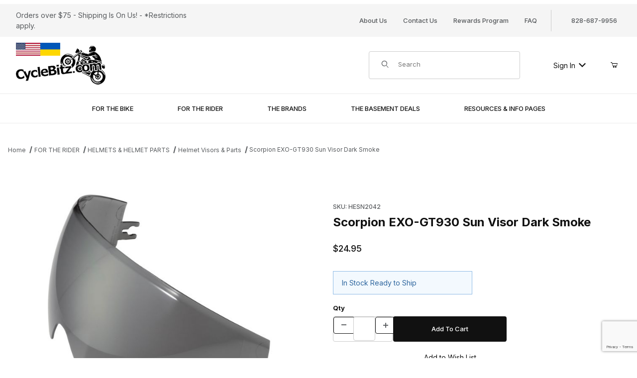

--- FILE ---
content_type: text/html; charset=utf-8
request_url: https://www.cyclebitz.com/Scorpion-EXO-GT930-Sunvisor-Dark-Smoke
body_size: 21720
content:
<!DOCTYPE html><html lang="en" class="no-js"><script>window.addEventListener('DOMContentLoaded', function () {sessionStorage.setItem('continue_url', 'https://www.cyclebitz.com/Scorpion-EXO-GT930-Sunvisor-Dark-Smoke');});</script><head><meta charset="utf-8"><meta name="viewport" content="width=device-width, initial-scale=1"><base href="https://www.cyclebitz.com/mm5/"><title>cyclebitz: Scorpion EXO-GT930 Sun Visor Dark Smoke</title><link rel="preconnect" crossorigin href="//www.google-analytics.com" data-resource-group="css_list" data-resource-code="preconnect-google-analytics" /><link rel="preconnect" crossorigin href="https://fonts.googleapis.com" data-resource-group="css_list" data-resource-code="preconnect-google-fonts" /><link rel="preconnect" crossorigin href="https://fonts.gstatic.com" data-resource-group="css_list" data-resource-code="preconnect-gstatic" /><link rel="stylesheet" href="https://fonts.googleapis.com/css2?family=Inter:wght@400;500;600;700&amp;display=swap" data-resource-group="css_list" data-resource-code="google-fonts" /><link type="text/css" media="all" rel="stylesheet" href="https://www.cyclebitz.com/mm5/json.mvc?Store_Code=cyclebitz&amp;Function=CSSResource_Output&amp;CSSCombinedResource_Code=stylesheet&T=614d20a6" data-resource-group="css_list" data-resource-code="stylesheet" /><script type="text/javascript">
var MMThemeBreakpoints =
[
{
"code":	"mobile",
"name":	"Mobile",
"start":	{
"unit": "px",
"value": ""
}
,
"end":	{
"unit": "em",
"value": "39.999"
}
}
,{
"code":	"tablet",
"name":	"Tablet",
"start":	{
"unit": "px",
"value": ""
}
,
"end":	{
"unit": "em",
"value": "59.999"
}
}
];
</script>
<script type="text/javascript">
var json_url = "https:\/\/www.cyclebitz.com\/mm5\/json.mvc\u003F";
var json_nosessionurl = "https:\/\/www.cyclebitz.com\/mm5\/json.mvc\u003F";
var Store_Code = "cyclebitz";
</script>
<script type="text/javascript" src="https://www.cyclebitz.com/mm5/clientside.mvc?T=39819ee9&amp;M=1&amp;Module_Code=paypalcp&amp;Filename=runtime.js" integrity="sha512-07WkaOLLaip2Dvm8Q2zJmUuR0h3SyBhyU0VomiKBwor6uG4qY8Y1+ZaUIbH0mDNbfK9KtTy0hGqR0wspCTVoiA==" crossorigin="anonymous" async defer></script>
<script src="https://www.paypal.com/sdk/js?client-id=AcCNNzIa9VV_d1q2jFf4pNN33IIecvECC34nYq0EJIGN9EonWCRQD5JkXT_EDm6rOSCvnRE9g6JOGZXc&amp;merchant-id=ABG5YMWBV58SW&amp;currency=USD&amp;components=buttons,messages&amp;intent=authorize&amp;enable-funding=venmo" data-partner-attribution-id="Miva_PCP"></script>
<script type="text/javascript" src="https://www.cyclebitz.com/mm5/clientside.mvc?T=39819ee9&amp;M=1&amp;Module_Code=cmp-cssui-searchfield&amp;Filename=runtime.js" integrity="sha512-teSzrMibngbwdbfyXVRBh+8lflHmBOiRaSk8G1VQuZKH8AZxftMYDKg7Bp49VYQx4dAOB5Ig279wpH2rUpx/6w==" crossorigin="anonymous" async defer></script>
<script type="text/javascript">
var MMSearchField_Search_URL_sep = "https:\/\/www.cyclebitz.com\/search.html\u003FSearch=";
(function( obj, eventType, fn )
{
if ( obj.addEventListener )
{
obj.addEventListener( eventType, fn, false );
}
else if ( obj.attachEvent )
{
obj.attachEvent( 'on' + eventType, fn );
}
})( window, 'mmsearchfield_override', function()
{
/*** This function allows you to prepend or append code to an existing function.* https://stackoverflow.com/questions/9134686/adding-code-to-a-javascript-function-programmatically*/function functionExtender(container, funcName, prepend, append) {(() => {let cachedFunction = container[funcName];container[funcName] = function (...args) {if (prepend) {prepend.apply(this);}let result = cachedFunction.apply(this, args);if (append) {append.apply(this);}return result;};})();}/*** This controls what happens when you click TAB on a selected search item.*/functionExtender(MMSearchField.prototype,'Event_Keydown',() => {},function () {let tabTarget = this.selected_item;if (tabTarget !== null) {if (event.keyCode === 9 && tabTarget !== this.menu_item_storesearch) {this.element_search.value = tabTarget.childNodes[0].getAttribute('data-search');}}});MMSearchField.prototype.onMenuAppendHeader = () => null;MMSearchField.prototype.onMenuAppendItem = data => {let searchResult;searchResult = newElement('li', {'class': 'x-search-preview__entry'}, null, null);searchResult.innerHTML = data;searchResult.setAttribute('aria-selected', 'false');searchResult.setAttribute('role', 'option');return searchResult;};MMSearchField.prototype.Menu_Item_Select = function (item) {this.selected_item = item;this.menu_items.forEach(menuItem => {menuItem.setAttribute('aria-selected', 'false');});if (item !== null) {this.selected_item.className = classNameAdd(this.selected_item, 'mm_searchfield_menuitem_selected');this.selected_item.setAttribute('aria-selected', 'true');}};MMSearchField.prototype.onMenuAppendStoreSearch = search_value => {let searchAll;searchAll = newElement('li', {'class': 'x-search-preview__search-all'}, null, null);searchAll.element_text = newTextNode(`Search store for product "${search_value}"`, searchAll);searchAll.setAttribute('aria-selected', 'false');searchAll.setAttribute('role', 'option');return searchAll;};MMSearchField.prototype.Menu_Show = function () {if (this.menu_visible) {return;}this.menu_visible = true;this.element_menu.classList.add('x-search-preview--open');}MMSearchField.prototype.Menu_Hide = function () {if (!this.menu_visible) {return;}this.menu_visible = false;this.element_menu.classList.remove('x-search-preview--open');}MMSearchField.prototype.onFocus = () => null;MMSearchField.prototype.onBlur = () => null;
} );
</script>
<script type="text/javascript" src="https://www.cyclebitz.com/mm5/clientside.mvc?T=39819ee9&amp;M=1&amp;Filename=runtime_ui.js" integrity="sha512-/7xWGNe0sS/p3wr1li7dTArZ7U2U1wLTfYKLDGUh4nG7n6EV37Z6PmHUrztlddWy1VAMOFBZOvHSeKPkovwItw==" crossorigin="anonymous" async defer></script><script type="text/javascript" src="https://www.cyclebitz.com/mm5/clientside.mvc?T=39819ee9&amp;M=1&amp;Filename=ajax.js" integrity="sha512-McXI+cXIEPNC7HbSz94S2XM/R0v5YdTRU+BO1YbBiuXQAIswLmoQv1FxQYIXJJj7wDp49pxe2Z2jkAzxlwdpHA==" crossorigin="anonymous" async defer></script><!-- Google tag (gtag.js) --><script async src="https://www.googletagmanager.com/gtag/js?id=G-TMJNF6MGD3"></script><script>window.dataLayer = window.dataLayer || [];function gtag(){dataLayer.push(arguments);}gtag('js', new Date());gtag('config', 'G-TMJNF6MGD3');</script><meta name="msvalidate.01" content="D5451339D4B5C88CD5EE05D55B28A76B" /><link rel="canonical" href="https://www.cyclebitz.com/Scorpion-EXO-GT930-Sunvisor-Dark-Smoke" itemprop="url"><link type="text/css" media="all" rel="stylesheet" href="css/00000001/minibasket.css?T=47740186" data-resource-group="modules" data-resource-code="minibasket" /><link type="text/css" media="all" rel="stylesheet" href="css/00000001/combofacets.css?T=6965499d" data-resource-group="modules" data-resource-code="combofacets" /><link type="text/css" media="all" rel="stylesheet" integrity="sha256-lWOXBr8vqpiy3pliCN1FmPIYkHdcr8Y0nc2BRMranrA= sha384-0K5gx4GPe3B0+RaqthenpKbJBAscHbhUuTd+ZmjJoHkRs98Ms3Pm2S4BvJqkmBdh sha512-wrhf+QxqNNvI+O73Y1XxplLd/Bt2GG2kDlyCGfeByKkupyZlAKZKAHXE2TM9/awtFar6eWl+W9hNO6Mz2QrA6Q==" crossorigin="anonymous" href="https://www.cyclebitz.com/mm5/json.mvc?Store_Code=cyclebitz&amp;Function=CSSResource_Output&amp;CSSResource_Code=mm-theme-styles&T=bf8f6ef5" data-resource-group="modules" data-resource-code="mm-theme-styles" /><script type="text/javascript" async defer src="scripts/00000001/runtime_combofacets.js?T=72374580" data-resource-group="modules" data-resource-code="runtimecombofacets"></script><script type="text/javascript" data-resource-group="modules" data-resource-code="recaptcha_v3">
(() =>
{
var script;
script	= document.createElement( 'script' );
script.src	= 'https://www.google.com/recaptcha/api.js?render=6LdxKRwpAAAAAMj1M0kiSX9i20Wp2-OBSBWM3yTl';
document.documentElement.appendChild( script );
} )();
document.addEventListener( 'DOMContentLoaded', () =>
{
var form, element, elements, form_lookup;
form_lookup = new Array();
elements = document.querySelectorAll( 'form input\u005Bname\u003D\"Action\"\u005D\u005Bvalue\u003D\"AUTH\"\u005D, form \u005Bname\u003D\"Action\"\u005D\u005Bvalue\u003D\"ORDR,SHIP,CTAX,AUTH\"\u005D' )
for ( element of elements )
{
if ( element instanceof HTMLFormElement )	form = element;
else if ( element.form instanceof HTMLFormElement )	form = element.form;
else
{
form = null;
while ( element )
{
if ( element instanceof HTMLFormElement )
{
form = element;
break;
}
element = element.parentNode;
}
}
if ( form && ( form_lookup.indexOf( form ) === -1 ) )
{
form_lookup.push( form );
new Miva_reCAPTCHAv3_FormSubmitListener( form, 'payment_authorization' );
}
}
elements = document.querySelectorAll( 'form input\u005Bname\u003D\"Action\"\u005D\u005Bvalue\u003D\"ICST\"\u005D' )
for ( element of elements )
{
if ( element instanceof HTMLFormElement )	form = element;
else if ( element.form instanceof HTMLFormElement )	form = element.form;
else
{
form = null;
while ( element )
{
if ( element instanceof HTMLFormElement )
{
form = element;
break;
}
element = element.parentNode;
}
}
if ( form && ( form_lookup.indexOf( form ) === -1 ) )
{
form_lookup.push( form );
new Miva_reCAPTCHAv3_FormSubmitListener( form, 'customer_account_create' );
}
}
elements = document.querySelectorAll( 'form input\u005Bname\u003D\"Action\"\u005D\u005Bvalue\u003D\"ICSQ\"\u005D, form input\u005Bname\u003D\"Action\"\u005D\u005Bvalue\u005E\u003D\"ICSQ,\"\u005D' )
for ( element of elements )
{
if ( element instanceof HTMLFormElement )	form = element;
else if ( element.form instanceof HTMLFormElement )	form = element.form;
else
{
form = null;
while ( element )
{
if ( element instanceof HTMLFormElement )
{
form = element;
break;
}
element = element.parentNode;
}
}
if ( form && ( form_lookup.indexOf( form ) === -1 ) )
{
form_lookup.push( form );
new Miva_reCAPTCHAv3_FormSubmitListener( form, 'customer_account_quick_create' );
}
}
elements = document.querySelectorAll( 'form input\u005Bname\u003D\"Action\"\u005D\u005Bvalue\u003D\"EMPW\"\u005D' )
for ( element of elements )
{
if ( element instanceof HTMLFormElement )	form = element;
else if ( element.form instanceof HTMLFormElement )	form = element.form;
else
{
form = null;
while ( element )
{
if ( element instanceof HTMLFormElement )
{
form = element;
break;
}
element = element.parentNode;
}
}
if ( form && ( form_lookup.indexOf( form ) === -1 ) )
{
form_lookup.push( form );
new Miva_reCAPTCHAv3_FormSubmitListener( form, 'customer_forgot_password' );
}
}
elements = document.querySelectorAll( 'form input\u005Bname\u003D\"Action\"\u005D\u005Bvalue\u003D\"CSTR\"\u005D' )
for ( element of elements )
{
if ( element instanceof HTMLFormElement )	form = element;
else if ( element.form instanceof HTMLFormElement )	form = element.form;
else
{
form = null;
while ( element )
{
if ( element instanceof HTMLFormElement )
{
form = element;
break;
}
element = element.parentNode;
}
}
if ( form && ( form_lookup.indexOf( form ) === -1 ) )
{
form_lookup.push( form );
new Miva_reCAPTCHAv3_FormSubmitListener( form, 'customer_reset_password' );
}
}
elements = document.querySelectorAll( 'form input\u005Bname\u003D\"Action\"\u005D\u005Bvalue\u003D\"LOGN\"\u005D, form input\u005Bname\u003D\"Action\"\u005D\u005Bvalue\u005E\u003D\"LOGN,\"\u005D' )
for ( element of elements )
{
if ( element instanceof HTMLFormElement )	form = element;
else if ( element.form instanceof HTMLFormElement )	form = element.form;
else
{
form = null;
while ( element )
{
if ( element instanceof HTMLFormElement )
{
form = element;
break;
}
element = element.parentNode;
}
}
if ( form && ( form_lookup.indexOf( form ) === -1 ) )
{
form_lookup.push( form );
new Miva_reCAPTCHAv3_FormSubmitListener( form, 'customer_login' );
}
}
elements = document.querySelectorAll( 'form input\u005Bname\u003D\"Action\"\u005D\u005Bvalue\u003D\"MMX_CONTACT_FORM_SUBMITTED\"\u005D' )
for ( element of elements )
{
if ( element instanceof HTMLFormElement )	form = element;
else if ( element.form instanceof HTMLFormElement )	form = element.form;
else
{
form = null;
while ( element )
{
if ( element instanceof HTMLFormElement )
{
form = element;
break;
}
element = element.parentNode;
}
}
if ( form && ( form_lookup.indexOf( form ) === -1 ) )
{
form_lookup.push( form );
new Miva_reCAPTCHAv3_FormSubmitListener( form, 'MMX_CONTACT_FORM_SUBMITTED' );
}
}
} );
class Miva_reCAPTCHAv3_FormSubmitListener
{
#form;
#submitting;
#event_submit;
#original_submit;
#recaptcha_action;
#event_fallback_submit;
constructor( form, recaptcha_action )
{
this.#form	= form;
this.#submitting	= false;
this.#original_submit	= form.submit;
this.#recaptcha_action	= recaptcha_action;
this.#event_fallback_submit	= () => { this.#form.submit(); };
this.#event_submit	= ( e ) =>
{
e.stopImmediatePropagation();
e.preventDefault();
//
// Trigger overwritten submit to build reCAPTCHAv3 response, where the original
// form submit will be restored in the callback and the "submit" listener removed.
//
this.#form.submit();
}
this.#form.submit	= () =>
{
if ( this.#submitting )
{
return;
}
this.#submitting = true;
Miva_reCAPTCHAv3_Submit( this.#recaptcha_action, ( token ) =>
{
var input_response;
this.#submitting	= false;
input_response	= document.createElement( 'input' );
input_response.type	= 'hidden';
input_response.name	= 'reCAPTCHAv3_Response';
input_response.value	= token;
this.#form.submit	= this.#original_submit;
this.#form.removeEventListener( 'submit', this.#event_submit, { capture: true } );
this.#form.appendChild( input_response );
if ( this.#form.requestSubmit )
{
this.#form.requestSubmit();
}
else
{
this.#form.addEventListener( 'submit', this.#event_fallback_submit );
this.#form.dispatchEvent( new Event( 'submit', { bubbles: true, cancelable: true } ) );
this.#form.removeEventListener( 'submit', this.#event_fallback_submit );
}
} );
};
this.#form.addEventListener( 'submit', this.#event_submit, { capture: true } );
}
}
function Miva_reCAPTCHAv3_Submit( recaptcha_action, callback )
{
try
{
grecaptcha.ready( () => {
try
{
grecaptcha.execute( '6LdxKRwpAAAAAMj1M0kiSX9i20Wp2-OBSBWM3yTl', { action: recaptcha_action } ).then( ( token ) => {
callback( token );
} );
}
catch ( e )
{
setTimeout( () => callback( 'recaptcha failed' ) );
}
} );
}
catch ( e )
{
setTimeout( () => callback( 'recaptcha failed' ) );
}
}
</script><style>.t-site-header__logo img {max-height: 100%;width: auto;}.x-collapsible-content__item[aria-hidden="false"] {overflow-y: scroll;}</style><!-- Meta Pixel Code --><script>!function(f,b,e,v,n,t,s){if(f.fbq)return;n=f.fbq=function(){n.callMethod?n.callMethod.apply(n,arguments):n.queue.push(arguments)};if(!f._fbq)f._fbq=n;n.push=n;n.loaded=!0;n.version='2.0';n.queue=[];t=b.createElement(e);t.async=!0;t.src=v;s=b.getElementsByTagName(e)[0];s.parentNode.insertBefore(t,s)}(window, document,'script','https://connect.facebook.net/en_US/fbevents.js');fbq('init', '532761472496033');fbq('track', 'PageView');</script><noscript><img height="1" width="1" style="display:none"src="https://www.facebook.com/tr?id=532761472496033&ev=PageView&noscript=1"/></noscript><!-- End Meta Pixel Code --><!-- BEGIN MerchantWidget Code --><script id='merchantWidgetScript'src="https://www.gstatic.com/shopping/merchant/merchantwidget.js"defer></script><script type="text/javascript">merchantWidgetScript.addEventListener('load', function () {merchantwidget.start({position: 'LEFT_BOTTOM'});});</script><!-- END MerchantWidget Code --><script type="text/javascript" src="https://www.cyclebitz.com/mm5/clientside.mvc?T=39819ee9&amp;M=1&amp;Filename=runtime.js" integrity="sha512-UI0Old4Ws3U391nyoV0vFyAAtTIBCB9lfyjeFmbSL6hXEydc+i1+rNXGUyHS0Cxie86+826pP73MUPWZOfFyQg==" crossorigin="anonymous" async defer></script><script type="text/javascript" src="https://www.cyclebitz.com/mm5/clientside.mvc?T=39819ee9&amp;M=1&amp;Filename=MivaEvents.js" integrity="sha512-8/iYA8EaRbo9g3TubGIEbmJIZWr4wZpFEvSwDUq9II5D2f99Ox84fiXxr3z0nu5jUlnyhrJ/chNNXGDcKILpeA==" crossorigin="anonymous" async defer></script><script type="text/javascript" src="https://www.cyclebitz.com/mm5/clientside.mvc?T=39819ee9&amp;M=1&amp;Filename=AttributeMachine.js" integrity="sha512-+ROSkelNOA6JC6EZoiYVRC+iWxavQkF0/byFn5fp4pNIYnUfN7WRQ6hr6NTztuFhY/HzG54/NqwwVUiwKPQ5YA==" crossorigin="anonymous" async defer></script>
<script type="text/javascript">
(function( obj, eventType, fn )
{
if ( obj.addEventListener )
{
obj.addEventListener( eventType, fn, false );
}
else if ( obj.attachEvent )
{
obj.attachEvent( 'on' + eventType, fn );
}
})( window, 'attributemachine_override', function()
{
AttributeMachine.prototype.Generate_Discount = function (discount) {let discount_div;discount_div = document.createElement('div');discount_div.innerHTML = discount.descrip + ': ' + discount.formatted_discount;return discount_div;};AttributeMachine.prototype.Generate_Swatch = function (product_code, attribute, option) {let swatch_container = document.querySelector('#swatches');let swatch = document.createElement('li');let swatchButton = document.createElement('button');let img = document.createElement('img');img.src = option.image;img.setAttribute('alt', option.prompt);img.setAttribute('loading', 'lazy');swatchButton.setAttribute('type', 'button');swatchButton.setAttribute('aria-label', option.prompt);swatchButton.appendChild(img);swatch.classList.add('o-list-inline__item');swatch.setAttribute('data-code', option.code);swatch.setAttribute('data-color', option.prompt);swatch.appendChild(swatchButton);setTimeout(function () {if (swatch_container) {let swatch_element = swatch_container.querySelector('ul');let swatch_select = document.querySelector('[data-hook="attribute-swatch-select"]');let swatch_selected = swatch_select.options[swatch_select.selectedIndex].text;let swatch_name_element = document.querySelector('[data-hook="attribute-swatch-name"]');let swatchElements = swatch_element.querySelectorAll('li');swatch_element.removeAttribute('style');swatch_element.classList.add('o-list-inline');/*** Adds the selected swatch name to the label.*/swatch_name_element.textContent = swatch_selected;/*** Adds an active class to the selected swatch.*/swatchElements.forEach(function (swatchElement) {let swatchColor = swatchElement.getAttribute('data-code');let swatchImage = swatchElement.querySelector('button');if (swatchColor === swatch_select.options[swatch_select.selectedIndex].value) {swatchImage.classList.add('x-product-layout-purchase__swatches--active');}});}}, 0);return swatch;};AttributeMachine.prototype.Swatch_Click = function(input, attribute, option) {let swatch_name_element = document.querySelector('[data-hook="attribute-swatch-name"]');let i;let swatchElements = input.machine.swatches.childNodes[0].childNodes;for (i = 0; i < input.select.options.length; i++) {if (input.select.options[i].value === option.code) {input.select.selectedIndex = i;}}this.Attribute_Changed(input);swatch_name_element.innerHTML = option.prompt;/*** Adds focus back to the selected swatch.*/swatchElements.forEach(function (swatchElement) {let swatchColor = swatchElement.getAttribute('data-code');let swatchImage = swatchElement.querySelector('button');if (swatchColor === input.select.options[input.select.selectedIndex].value) {swatchImage.focus();}});};MivaEvents.SubscribeToEvent('variant_changed', function (data) {AJAX_Call_Module(Update_Volume_Pricing, 'runtime', 'discount_volume', 'Runtime_VolumePricing_Load_Product_Variant', 'Product_Code=' + encodeURIComponent(data.product_code) + '&' + 'Variant_ID=' + encodeURIComponent(data.variant_id));});const Update_Volume_Pricing = function (priceData) {const volumePricingContainer = document.querySelector('[data-volume-pricing]');if (priceData.success === 1 && priceData.data.length > 0) {volumePricingContainer.innerHTML = ['<table class="o-table o-table--fixed c-table-simple">','<thead>','<tr class="c-table-simple__row">','<th class="c-table-simple__cell">Quantity</th>','<th class="c-table-simple__cell">Price</th>','</tr>','</thead>','<tbody data-pricing-grid>','</tbody>','</table>'].join('');let tableBody = volumePricingContainer.querySelector('[data-pricing-grid]');priceData.data.forEach(function (entry) {const pricingRow = document.createElement('tr');const quantityCell = document.createElement('td');const priceCell = document.createElement('td');pricingRow.classList.add('c-table-simple__row');quantityCell.classList.add('c-table-simple__cell');priceCell.classList.add('c-table-simple__cell');if (entry.low === entry.high) {quantityCell.innerText = entry.low;}else if (entry.high) {quantityCell.innerText = entry.low + ' - ' + entry.high;}else {quantityCell.innerText = entry.low + '+';}priceCell.innerText = entry.formatted_price;pricingRow.append(quantityCell, priceCell);tableBody.append(pricingRow);});}else {volumePricingContainer.innerHTML = '';}};
} );
</script>
<script type="text/javascript" src="https://www.cyclebitz.com/mm5/clientside.mvc?T=39819ee9&amp;M=1&amp;Filename=ImageMachine.js" integrity="sha512-B88gkoq1NEqd0Zc3p48DrG7Ta9AzVKPJwMn9rkLxbr1OZG46PA5e/BM30sKp4MRyvaNe3HzeU4ITBMYkfmtqHQ==" crossorigin="anonymous" async defer></script>
<script type="text/javascript">
(function( obj, eventType, fn )
{
if ( obj.addEventListener )
{
obj.addEventListener( eventType, fn, false );
}
else if ( obj.attachEvent )
{
obj.attachEvent( 'on' + eventType, fn );
}
})( window, 'imagemachine_override', function()
{
const debounce = (callback, wait) => {let timeoutId = null;return (...args) => {window.clearTimeout(timeoutId);timeoutId = window.setTimeout(() => {callback.apply(null, args);}, wait);};};const photoGallery = document.querySelector('[data-PhotoGallery]');const productName = 'Scorpion EXO-GT930 Sun Visor Dark Smoke';let generate_thumbnail_event = new CustomEvent('ImageMachine_Generate_Thumbnail');let images = [];let imageSizing = function imageSizing() {const image = photoGallery.querySelector('img');if (image.complete && image.height !== 0) {photoGallery.style.setProperty('--prod-img-x', ` ${image.width}px`);photoGallery.style.setProperty('--prod-img-y', ` ${image.height}px`);}else {image.addEventListener('load', () => {photoGallery.style.setProperty('--prod-img-x', ` ${image.width}px`);photoGallery.style.setProperty('--prod-img-y', ` ${image.height}px`);});}};let thumbnailIndex = 0;let zoomImageLink = document.querySelector('[data-photograph]');ImageMachine.prototype.oninitialize = function (data) {images = [];thumbnailIndex = 0;zoomImageLink.href = (data.length > 0) ? data[0].image_data[this.closeup_index] : 'graphics/en-US/admin/blank.gif';this.Initialize(data);debounce(imageSizing, 250);MovingPictures();};ImageMachine.prototype.ImageMachine_Generate_Thumbnail = function (thumbnail_image, main_image, closeup_image, type_code) {let thumbnailImg;let thumbnailItem;let thumbnailLink;let thumbnailPicture;thumbnailItem = document.createElement('li');thumbnailItem.classList.add('x-filmstrip__list-item');if (typeof( thumbnail_image ) === 'string' && thumbnail_image.length > 0) {thumbnailLink = document.createElement('a');thumbnailLink.href = closeup_image;thumbnailLink.classList.add('x-filmstrip__link');thumbnailLink.setAttribute('aria-label', ` Product Image ${Number(thumbnailIndex + 1)} of ${Number(this.data.length)}`);thumbnailLink.setAttribute('data-hook', 'a11yThumbnailLink');thumbnailLink.setAttribute('data-title', productName);thumbnailLink.setAttribute('role', 'button');thumbnailLink.setAttribute('target', '_blank');thumbnailPicture = document.createElement('picture');thumbnailPicture.classList.add('x-filmstrip__picture');thumbnailImg = document.createElement('img');thumbnailImg.classList.add('x-filmstrip__image');thumbnailImg.setAttribute('alt', productName);thumbnailImg.setAttribute('data-zoom', closeup_image);thumbnailImg.setAttribute('decoding', 'async');thumbnailImg.setAttribute('loading', 'lazy');thumbnailImg.setAttribute('width', this.thumb_width);thumbnailImg.setAttribute('height', this.thumb_height);thumbnailImg.src = thumbnail_image;thumbnailPicture.appendChild(thumbnailImg);thumbnailLink.appendChild(thumbnailPicture);thumbnailItem.appendChild(thumbnailLink);let image = {imageIndex: thumbnailIndex,imageSrc: closeup_image,imageTitle: productName};images.push(image);thumbnailIndex++}else {let image = {imageIndex: thumbnailIndex,imageSrc: closeup_image,imageTitle: productName};images.push(image);}document.dispatchEvent(generate_thumbnail_event);return thumbnailItem;};ImageMachine.prototype.onthumbnailimageclick = function (data) {event.preventDefault();this.Thumbnail_Click(data);if (event.target.hasAttribute('data-zoom')) {zoomImageLink.href = event.target.getAttribute('data-zoom');}else if (event.target.parentElement.hasAttribute('href')) {zoomImageLink.href = event.target.parentElement.href;}else {zoomImageLink.href = event.target.href;}};/*** Filmstrip* Version 1.0** Pure JavaScript thumbnail filmstrip with accessibility baked in.*/let MovingPictures = function MovingPictures() {let filmstripWrapper = document.querySelector('[data-filmstrip-wrapper]');let filmstrip;let filmstripList;let isVertical;if (filmstripWrapper) {filmstrip = filmstripWrapper.querySelector('[data-filmstrip]');if (window.innerWidth >= 960) {filmstripWrapper.setAttribute('data-vertical', '');}else {filmstripWrapper.removeAttribute('data-vertical');}filmstripList = filmstrip.querySelector('ul');isVertical = filmstripWrapper.hasAttribute('data-vertical');}let navigateToNextItem = function navigateToNextItem(direction) {let scrollAmount = isVertical ? filmstrip.clientHeight : filmstrip.clientWidth;scrollAmount = direction === 'previous' ? -scrollAmount : scrollAmount;if (isVertical) {filmstrip.scrollBy({top: scrollAmount});}else {filmstrip.scrollBy({left: scrollAmount});}};/*** Build the controls and add them to the gallery wrapper.*/let buildControls = function buildControls(wreckIt) {let findControls = document.querySelector('[data-filmstrip-controls]');if (wreckIt === true) {if (findControls !== null) {filmstripWrapper.removeAttribute('style');filmstripList.classList.remove('has-controls');findControls.remove();}return;}if (findControls === null) {let controls = document.createElement('ul');let controlTemplate = ['<li><button class="c-button c-button--secondary x-filmstrip-controls__previous" aria-label="Previous" data-dir="previous" type="button"><span class="u-icon-chevron-left" aria-hidden="true"></span></button></li>','<li><button class="c-button c-button--secondary x-filmstrip-controls__next" aria-label="Next" data-dir="next" type="button"><span class="u-icon-chevron-right" aria-hidden="true"></span></button></li>'].join('');controls.classList.add('x-filmstrip-controls');controls.setAttribute('data-filmstrip-controls', '');controls.innerHTML = controlTemplate;filmstripWrapper.prepend(controls);filmstripList.classList.add('has-controls');if (window.innerWidth >= 960) {filmstripWrapper.style.padding = `${controls.querySelector('button').offsetHeight}px 0`;}else {filmstripWrapper.style.padding = `0 ${controls.querySelector('button').offsetWidth}px`;}controls.addEventListener('click', ({target}) => {navigateToNextItem(target.dataset.dir);});/*** Bind the arrow keys to scroll through the images and fire the same functions as the buttons.*/filmstrip.addEventListener('keypress', ({key}) => {if (key === 'ArrowRight') {navigateToNextItem('next');}if (key === 'ArrowLeft') {navigateToNextItem('previous');}});}};let observeResize = debounce(() => {if (window.innerWidth >= 960) {filmstripWrapper.setAttribute('data-vertical', '');}else {filmstripWrapper.removeAttribute('data-vertical');}imageSizing();if ((filmstrip.querySelector('ul').clientWidth > filmstrip.clientWidth) || (isVertical && filmstrip.querySelector('ul').clientHeight > filmstripWrapper.clientHeight)) {let findControls = document.querySelector('[data-filmstrip-controls]');if (findControls !== null) {filmstripWrapper.removeAttribute('style');filmstripList.classList.remove('has-controls');findControls.remove();}buildControls();}else {buildControls(true);}}, 250);document.addEventListener('ImageMachine_Thumbnails_Initialized', event => {});if ((filmstrip.querySelector('ul').clientWidth > filmstrip.clientWidth) || (isVertical && filmstrip.querySelector('ul').clientHeight > filmstripWrapper.clientHeight)) {buildControls();}else {buildControls(true);}window.addEventListener('resize', observeResize);};/*** Picture Book* Version 1.0** Pure JavaScript photo gallery with accessibility baked in.** Inspired by the PhotoViewerJS code by Curtis Campbell:* https://github.com/curtisc123/PhotoViewerJS*/(document => {/*** Public Properties* @type {{init}}*/let PictureBook = {};let defaults = {AnimationTime: 150};/*** Private Members* @type {string}*/const PHOTO_VIEWER_ACTIVE = 'has-photo-viewer';const PHOTO_VIEWER_VISIBLE = 'x-photo-viewer__visible';const PHOTO_VIEWER_LOADED_CLASS = 'is-loaded';const PhotoGallery = document.querySelector('[data-PhotoGallery]');let currentLoadedImage;let Photographs;let PhotographSources;let PhotoViewer;let PhotoViewerTitle;let PhotoViewerClose;let PhotoViewerCurrentImageContainer;let PhotoViewerCurrentImage;let PhotoViewerControls;let PhotoViewerPreviousImage;let PhotoViewerNextImage;let PhotoViewerCount;let openTrigger;/*** Public Methods*/PictureBook.init = () => {BuildPhotoViewer();Setup();SetImageLinkListeners();PhotoViewerClose.addEventListener('click', ClosePhotoViewer);PhotoViewerNextImage.addEventListener('click', LoadNextImage);PhotoViewerPreviousImage.addEventListener('click', LoadPreviousImage);window.addEventListener('keydown', event => {let escKey = (event.key === 'Escape' || event.keyCode === 27);if (event.defaultPrevented) {return; // Do nothing if the event was already processed}if (!escKey) {return;}if (escKey) {if (PhotoViewer.classList.contains('x-photo-viewer__visible')) {ClosePhotoViewer(event);}}}, true);swipe.init(PhotoViewerCurrentImageContainer);};/*** Private Methods* @constructor*/let Setup = () => {Photographs = document.querySelectorAll('[data-photograph]');PhotographSources = document.querySelectorAll('[data-zoom]');PhotoViewer = document.querySelector('[data-PhotoViewer]');PhotoViewerTitle = document.querySelector('[data-PhotoViewerTitle]');PhotoViewerClose = document.querySelector('[data-PhotoViewerClose]');PhotoViewerCurrentImageContainer = document.querySelector('[data-PhotoViewerCurrentImageContainer]');PhotoViewerCurrentImage = document.querySelector('[data-PhotoViewerCurrentImage]');PhotoViewerControls = document.querySelector('[data-PhotoViewerControls]');PhotoViewerPreviousImage = document.querySelector('[data-PhotoViewerPreviousImage]');PhotoViewerNextImage = document.querySelector('[data-PhotoViewerNextImage]');PhotoViewerCount = document.querySelector('[data-PhotoViewerCount]');};let BuildPhotoViewer = () => {let PhotoViewerElement = document.createElement('div');PhotoViewerElement.classList.add('x-photo-viewer');PhotoViewerElement.setAttribute('data-PhotoViewer', '');PhotoViewerElement.setAttribute('aria-hidden', 'true');PhotoViewerElement.setAttribute('aria-label', `Gallery of ${productName} Images`);PhotoViewerElement.setAttribute('role', 'dialog');PhotoViewerElement.innerHTML = ['<header class="x-photo-viewer__header">','<p class="x-photo-viewer__title" data-PhotoViewerTitle aria-live="polite" aria-atomic="true"></p>','<div class="x-photo-viewer__close" data-PhotoViewerClose><button class="c-button c-button-dark" disabled>X<span class="u-hide-visually">Close dialog</span></button></div>','</header>','<div class="x-photo-viewer__container">','<picture class="x-photo-viewer__current-image" data-PhotoViewerCurrentImageContainer>','<img data-PhotoViewerCurrentImage src="" alt="" loading="lazy">','</picture>','</div>','<div class="x-photo-viewer__controls" data-PhotoViewerControls>','<div class="x-photo-viewer__previous-image" data-PhotoViewerPreviousImage><button class="c-button c-button-dark c-button--small" aria-label="Previous" disabled>&laquo; Previous</button></div>','<div class="x-photo-viewer__count" data-PhotoViewerCount aria-live="polite" aria-atomic="true"></div>','<div class="x-photo-viewer__next-image" data-PhotoViewerNextImage><button class="c-button c-button-dark c-button--small" aria-label="Next" disabled>Next &raquo;</button></div>','</div>'].join('');document.body.append(PhotoViewerElement);};let SetImageLinkListeners = () => {for (let i = 0; i < Photographs.length; i++) {Photographs[i].addEventListener('click', ImageOpen);}};let ImageOpen = function (e) {e.preventDefault();InitializePhotoViewer(this.href);};let InitializePhotoViewer = clickedImage => {if (images.length === 1) {PhotoViewerControls.classList.add('u-invisible');}for (let i = 0; i < images.length; i++) {if (images[i].hasOwnProperty('imageSrc')) {const clickedImageURL = new URL(clickedImage);const imageURL = new URL(images[i].imageSrc, document.baseURI);if (clickedImageURL.pathname === imageURL.pathname) {OpenPhotoViewer(images[i]);}}}};let SetPhotoViewerPhoto = ({imageTitle, imageSrc, imageIndex}) => {PhotoViewerCurrentImage.alt = imageTitle;PhotoViewerCurrentImage.src = imageSrc;PhotoViewerTitle.innerHTML = imageTitle;PhotoViewerCount.innerHTML = `Image ${imageIndex + 1} of ${images.length}`;currentLoadedImage = imageIndex;setTimeout(() => {PhotoViewerCurrentImageContainer.classList.add(PHOTO_VIEWER_LOADED_CLASS);}, defaults.AnimationTime);};let OpenPhotoViewer = clickedImage => {document.documentElement.classList.add(PHOTO_VIEWER_ACTIVE);PhotoViewer.classList.add(PHOTO_VIEWER_VISIBLE);PhotoViewer.setAttribute('aria-hidden', 'false');Array.from(PhotoViewer.querySelectorAll('button')).forEach(button => {button.removeAttribute('disabled');});SetPhotoViewerPhoto(clickedImage);a11yHelper();};let ClosePhotoViewer = e => {e.preventDefault();PhotoViewer.setAttribute('aria-hidden', 'true');Array.from(PhotoViewer.querySelectorAll('button')).forEach(button => {button.setAttribute('disabled', '');});PhotoViewer.classList.remove(PHOTO_VIEWER_VISIBLE);document.documentElement.classList.remove(PHOTO_VIEWER_ACTIVE);a11yHelper();PhotoViewerControls.classList.remove('u-invisible');};let LoadNextImage = e => {e.preventDefault();if (currentLoadedImage >= images.length - 1) {return;}PhotoViewerCurrentImageContainer.classList.remove(PHOTO_VIEWER_LOADED_CLASS);SetPhotoViewerPhoto(images[currentLoadedImage + 1]);};let LoadPreviousImage = e => {e.preventDefault();if (currentLoadedImage <= 0) {return;}PhotoViewerCurrentImageContainer.classList.remove(PHOTO_VIEWER_LOADED_CLASS);SetPhotoViewerPhoto(images[currentLoadedImage - 1]);};let swipe = {touchStartX: 0,touchEndX: 0,minSwipePixels: 100,detectionZone: undefined,init(detectionZone) {detectionZone.addEventListener('touchstart', ({changedTouches}) => {swipe.touchStartX = changedTouches[0].screenX;}, false);detectionZone.addEventListener('touchend', event => {swipe.touchEndX = event.changedTouches[0].screenX;swipe.handleSwipeGesture(event);}, false);},handleSwipeGesture(event) {let direction;let moved;if (swipe.touchEndX <= swipe.touchStartX) {moved = swipe.touchStartX - swipe.touchEndX;direction = 'left'}if (swipe.touchEndX >= swipe.touchStartX) {moved = swipe.touchEndX - swipe.touchStartX;direction = 'right'}if (moved > swipe.minSwipePixels && direction !== 'undefined') {swipe.scroll(direction, event)}},scroll(direction, event) {if (direction === 'left') {LoadNextImage(event);}if (direction === 'right') {LoadPreviousImage(event);}}};let a11yHelper = () => {let focusableElements = PhotoViewer.querySelectorAll('a[href], button:not([disabled]):not([aria-hidden])');let firstFocus = focusableElements[0];let lastFocus = focusableElements[focusableElements.length - 1];function handleKeyboard(keyEvent) {let tabKey = (keyEvent.key === 'Tab' || keyEvent.keyCode === 9);function handleBackwardTab() {if (document.activeElement === firstFocus) {keyEvent.preventDefault();lastFocus.focus();}}function handleForwardTab() {if (document.activeElement === lastFocus) {keyEvent.preventDefault();firstFocus.focus();}}if (!tabKey) {return;}if (keyEvent.shiftKey) {handleBackwardTab();}else {handleForwardTab();}}/*** Toggles an 'inert' attribute on all direct children of the <body> that are not the element you passed in. The* element you pass in needs to be a direct child of the <body>.** Most useful when displaying a dialog/modal/overlay and you need to prevent screen-reader users from escaping the* modal to content that is hidden behind the modal.** This is a basic version of the `inert` concept from WICG. It is based on an alternate idea which is presented here:* https://github.com/WICG/inert/blob/master/explainer.md#wouldnt-this-be-better-as* Also see https://github.com/WICG/inert for more information about the inert attribute.*/let setInert = () => {Array.from(document.body.children).forEach(child => {if (child !== PhotoViewer && child.tagName !== 'LINK' && child.tagName !== 'SCRIPT') {child.classList.add('is-inert');child.setAttribute('inert', '');child.setAttribute('aria-hidden', 'true');}});};let removeInert = () => {Array.from(document.body.children).forEach(child => {if (child !== PhotoViewer && child.tagName !== 'LINK' && child.tagName !== 'SCRIPT') {child.classList.remove('is-inert');child.removeAttribute('inert');child.removeAttribute('aria-hidden');}});};if (PhotoViewer.classList.contains('x-photo-viewer__visible')) {openTrigger = document.activeElement;setInert();firstFocus.focus();PhotoViewer.addEventListener('keydown', keyEvent => {handleKeyboard(keyEvent);});}else {removeInert();openTrigger.focus();PhotoViewer.removeEventListener('keydown', handleKeyboard);}};return PictureBook.init();})(document);
} );
</script>
<meta property="og:title" content="Scorpion EXO-GT930 Sun Visor Dark Smoke"><meta property="og:type" content="product"><meta property="og:image" content="https://www.cyclebitz.com/mm5/graphics/00000001/1/EXO-GT930-Sunvisor-Dark-Smoke-75-2042.jpg"><meta property="og:url" content="https://www.cyclebitz.com/Scorpion-EXO-GT930-Sunvisor-Dark-Smoke"><meta property="og:site_name" content="cyclebitz"><meta property="og:description" content="Check out the deal on Scorpion EXO-GT930 Sun Visor Dark Smoke at cyclebitz"><meta property="og:locale" content="en_US"><meta name="twitter:card" content="summary_large_image"><meta name="twitter:site" content="@TWITTER_ACCOUNT"><meta name="twitter:creator" content="@TWITTER_ACCOUNT"><meta name="twitter:url" content="https://www.cyclebitz.com/Scorpion-EXO-GT930-Sunvisor-Dark-Smoke"><meta name="twitter:title" content="Scorpion EXO-GT930 Sun Visor Dark Smoke"><meta name="twitter:description" content="Check out the deal on Scorpion EXO-GT930 Sun Visor Dark Smoke at cyclebitz"><meta name="twitter:image" content="https://www.cyclebitz.com/mm5/graphics/00000001/1/EXO-GT930-Sunvisor-Dark-Smoke-75-2042.jpg"><meta name="twitter:image:alt" content="Scorpion EXO-GT930 Sun Visor Dark Smoke"><!-- Google tag (gtag.js) --> <script async src="https://www.googletagmanager.com/gtag/js?id=AW-11463548552"></script> <script> window.dataLayer = window.dataLayer || []; function gtag(){dataLayer.push(arguments);} gtag('js', new Date()); gtag('config', 'AW-11463548552'); </script></head><body id="js-PROD" class="o-site-wrapper t-page-prod"><div id="mini_basket" class="readytheme-contentsection">
<section class="x-mini-basket" data-hook="mini-basket" data-item-count="0" data-subtotal="" aria-modal="true" tabindex="-1"><div class="x-mini-basket__content u-bg-white" data-hook="mini-basket__content" aria-describedby="mb-description" aria-label="Your Cart Summary" role="dialog" tabindex="0"><header><div class="x-mini-basket__header"><strong id="mb-description" class="x-mini-basket__summary">Your Cart (0)</strong><button class="u-icon-cross" data-hook="close-mini-basket" aria-label="Close the Mini-Basket"></button></div></header><script>function continueShopping(link) {if (sessionStorage.getItem('continue_url')) {link.href = sessionStorage.getItem('continue_url');}}</script><footer class="x-mini-basket__footer u-text-center"><p class="x-mini-basket__empty-icon u-bg-gray-100" aria-hidden="true"><svg width="31.972" height="32.562" xmlns="http://www.w3.org/2000/svg"><defs><clipPath id="a"><path d="M0 0h31.972v32.562H0z"/></clipPath></defs><g clip-path="url(#a)"><path d="M31.158 12.03h-5.765v1.631h4.679l-2.749 9.351H10.482l-2.745-9.351h4.148V12.03H7.258l-1-3.4a.815.815 0 0 0-.781-.584H.788a.817.817 0 0 0 0 1.633h4.084l.976 3.336a.58.58 0 0 0 .033.115l3.21 10.933a.814.814 0 0 0 .781.585h18.057a.817.817 0 0 0 .8-.644l3.212-10.931a.8.8 0 0 0 .031-.217v-.022a.814.814 0 0 0-.814-.805M23.711 25.782a3.39 3.39 0 0 0-.034 6.779h.059a3.39 3.39 0 0 0-.025-6.779m1.244 4.629a1.755 1.755 0 1 1 .512-1.24 1.755 1.755 0 0 1-.512 1.24M14.092 25.782a3.39 3.39 0 0 0-.034 6.779h.059a3.39 3.39 0 0 0-.025-6.779m1.244 4.629a1.755 1.755 0 1 1 .512-1.24 1.755 1.755 0 0 1-.512 1.24"/><path d="M23.706 12.361 22.647 11.3l-3.253 3.251V0h-1.509v14.553l-3.25-3.253-1.059 1.059 5.065 5.065 5.065-5.063z"/></g></svg></p><br><p class="c-heading--subheading--small">Your Cart is Empty</p><p class="t-input-font-size">Add items to get started</p><br><a class="c-button c-button--full u-text-medium" href="https://www.cyclebitz.com/" onclick="continueShopping(this);">Continue Shopping</a></footer></div></section>
</div>
<header class="t-site-header u-bg-white" data-hook="site-header"><div id="fasten_header" class="readytheme-contentsection">
<section class="o-layout o-layout--align-center o-layout--wide x-fasten-header " data-hook="fasten-header" aria-hidden="true"><div class="o-layout__item u-width-2 u-text-left t-site-header__logo"><a href="https://www.cyclebitz.com/" title="cyclebitz" rel="nofollow" tabindex="-1"><img class="x-fasten-header__logo-image" src="graphics/00000001/4/CycleBitz-WEB-LOGO-3f.jpg" alt="Cyclebitz Powersports Gear &amp; Accessories" loading="lazy" width="180" height="90"></a></div><!-- Hiding this category navigation<div class="o-layout__item u-width-3 u-width-2--xl x-fasten-header__navigation"><details class="x-fasten-header__navigation-element" tabindex="-1"><summary tabindex="-1"><span>Shop Categories</span></summary><nav><ul class="x-fasten-header__navigation-list"><li class="x-fasten-header__navigation-item"><a class="x-fasten-header__navigation-link" href="https://www.cyclebitz.com/sale.html" tabindex="-1">Sale</a></li><li class="x-fasten-header__navigation-item"><a class="x-fasten-header__navigation-link" href="https://www.cyclebitz.com/featured-products.html" tabindex="-1">Featured Products</a></li><li class="x-fasten-header__navigation-item"><a class="x-fasten-header__navigation-link" href="https://www.cyclebitz.com/mm5/merchant.mvc?Screen=CTGY&amp;Category_Code=BN" tabindex="-1">Brand Name</a></li><li class="x-fasten-header__navigation-item"><a class="x-fasten-header__navigation-link" href="https://www.cyclebitz.com/Lockitt/category/google_shopping.html" tabindex="-1">Google Shopping Feed Include</a></li><li class="x-fasten-header__navigation-item"><a class="x-fasten-header__navigation-link" href="https://www.cyclebitz.com/Rider-Wear" tabindex="-1">FOR THE RIDER</a></li><li class="x-fasten-header__navigation-item"><a class="x-fasten-header__navigation-link" href="https://www.cyclebitz.com/our-catalog.html" tabindex="-1">Shop All</a></li></ul></nav></details></div>--><div class="o-layout__item u-width-4"><form class="t-site-header__search-form" method="post" action="https://www.cyclebitz.com/search.html"><fieldset><legend>Product Search</legend><div class="c-form-list"><div class="c-form-list__item c-form-list__item--full c-control-group u-flex"><span class="u-bg-white u-color-gray-50 u-icon-search t-site-header__search-icon" aria-hidden="true"></span><input class="c-form-input c-control-group__field u-bg-transparent u-border-none t-site-header__search-field" data-mm_searchfield="Yes" data-mm_searchfield_id="x-search-preview--fasten" type="search" name="Search" value="" placeholder="Search" autocomplete="off" required aria-label="Secondary Product Search" tabindex="-1"><button class="c-button c-control-group__button u-bg-transparent u-color-gray-50 u-border-none t-site-header__search-button" type="submit" aria-label="Perform Secondary Product Search" tabindex="-1">Search</button></div></div></fieldset><span class="x-search-preview u-color-gray-50" data-mm_searchfield_menu="Yes" data-mm_searchfield_id="x-search-preview--fasten"></span></form></div><div class="o-layout__item u-flex u-width-3 u-width-4--xl t-site-header__masthead-links"><a href="https://www.cyclebitz.com/customer-log-in.html" class="t-global-account-toggle" tabindex="-1">Sign In <span class="u-icon-chevron-down" aria-hidden="true"></span></a><a class="t-site-header__basket-link" data-hook="open-mini-basket" aria-label="Open Mini-Basket" href="https://www.cyclebitz.com/basket-contents.html" tabindex="-1"><span class="u-icon-cart-empty" aria-hidden="true"></span><span class="t-site-header__basket-link-quantity" data-hook="mini-basket-count">0</span></a></div></section>
</div>
<section class="t-site-header__top-navigation u-bg-gray-100"><div class="o-wrapper o-wrapper--flush"><div class="o-layout o-layout--flush"><div class="o-layout__item u-bg-gray-100 u-width-12 u-width-4--l u-width-7--w u-text-center u-text-left--l"><span id="header_message" class="t-site-header__message">
Orders over $75 - Shipping Is On Us! - *Restrictions apply.
</span>
</div><div class="o-layout o-layout--align-center o-layout__item u-hidden u-flex--l u-width-8--l u-width-5--w t-site-header__links"><div class="o-layout__item u-bg-gray-100"><div class="x-transfigure-navigation__footer">
<a class="x-transfigure-navigation__footer-link u-hidden--l" href="https://www.cyclebitz.com/customer-log-in.html">Sign In</a>
<a class="x-transfigure-navigation__footer-link" href="https://www.cyclebitz.com/about-us.html">About Us</a>
<a class="x-transfigure-navigation__footer-link" href="https://www.cyclebitz.com/contact-us.html">Contact Us</a>
<a class="x-transfigure-navigation__footer-link" href="https://www.cyclebitz.com/reward-program.html">Rewards Program</a>
<a class="x-transfigure-navigation__footer-link" href="https://www.cyclebitz.com/frequently-asked-questions.html">FAQ</a>
</div></div><div class="o-layout__item u-bg-gray-100 u-text-center">828-687-9956</div></div></div></div></section><section class="o-wrapper o-wrapper--flush"><div class="o-layout o-layout--align-center o-layout--flush t-site-header__masthead"><div class="o-layout__item o-layout--justify-between u-flex u-width-3 u-width-1--m u-hidden--l "><button class="c-button c-button--flush c-button--full u-bg-white u-border-none u-color-black u-font-large u-icon-menu" data-hook="open-main-menu" aria-label="Open Menu"></button><button class="c-button c-button--flush c-button--full u-bg-white u-border-none u-color-black u-font-large u-icon-search" data-hook="open-header-search" aria-label="Open Search Form"></button></div><div class="o-layout__item u-width-6 u-width-10--m u-width-6--l u-width-7--xl u-text-center u-text-left--l t-site-header__logo"><a href="https://www.cyclebitz.com/" title="cyclebitz"><img src="graphics/00000001/4/CycleBitz-WEB-LOGO-3f.jpg" alt="Cyclebitz Powersports Gear &amp; Accessories" loading="lazy" width="180" height="90"></a></div><div class="o-layout__item u-width-3 u-width-1--m u-hidden--l u-text-right "><a class="t-site-header__basket-link" data-hook="open-mini-basket" aria-label="Open Mini-Basket" href="https://www.cyclebitz.com/basket-contents.html"><span class="u-icon-cart-empty" aria-hidden="true"></span><span class="t-site-header__basket-link-quantity" data-hook="mini-basket-count">0</span></a></div><div class="o-layout__item u-width-12 u-width-3--l t-site-header__search " data-hook="site-header__search" itemscope itemtype="http://schema.org/WebSite"><meta itemprop="url" content="//www.cyclebitz.com/"/><form class="t-site-header__search-form" method="post" action="https://www.cyclebitz.com/search.html" itemprop="potentialAction" itemscope itemtype="http://schema.org/SearchAction"><fieldset><legend>Product Search</legend><div class="c-form-list"><div class="c-form-list__item c-form-list__item--full c-control-group u-flex"><meta itemprop="target" content="https://www.cyclebitz.com/search.html?q={Search}"/><span class="u-bg-white u-color-gray-50 u-icon-search t-site-header__search-icon" aria-hidden="true"></span><input class="c-form-input c-control-group__field u-bg-transparent u-border-none t-site-header__search-field" data-mm_searchfield="Yes" data-mm_searchfield_id="x-search-preview" type="search" name="Search" value="" placeholder="Search" autocomplete="off" required itemprop="query-input" aria-label="Product Search"><button class="c-button c-control-group__button u-bg-transparent u-color-gray-50 u-border-none u-icon-search t-site-header__search-button" type="submit" aria-label="Search"></button></div></div></fieldset><ul class="x-search-preview" data-mm_searchfield_menu="Yes" data-mm_searchfield_id="x-search-preview" role="listbox"></ul></form></div><div class="o-layout__item u-hidden u-flex--l u-width-3--l u-width-2--xl t-site-header__masthead-links "><a href="https://www.cyclebitz.com/customer-log-in.html" class="t-global-account-toggle" data-a11y-toggle="global-account" data-hook="global-account">Sign In <span class="u-icon-chevron-down" aria-hidden="true"></span></a><div id="global_account" class="x-collapsible-content">
<div id="global-account" class="u-over-everything x-collapsible-content__item t-global-account">
<form class="t-global-account__form" method="post" action="https://www.cyclebitz.com/Scorpion-EXO-GT930-Sunvisor-Dark-Smoke" autocomplete="off">
<fieldset>
<legend>Global Account Log In</legend>
<input type="hidden" name="Action" value="LOGN" />
<input type="hidden" name="Per_Page" value="" />
<input type="hidden" name="Sort_By" value="disp_order" />
<div class="c-form-list">
<div class="c-form-list__item c-form-list__item--full">
<label class="u-hide-visually" for="global-Customer_LoginEmail">Email Address</label>
<input id="global-Customer_LoginEmail" class="c-form-input c-form-input--large" type="text" inputmode="email" name="Customer_LoginEmail" value="" autocomplete="email" placeholder="Email" required>
</div>
<div class="c-form-list__item c-form-list__item--full">
<label class="u-hide-visually" for="global-Customer_Password">Password</label>
<input id="global-Customer_Password" class="c-form-input c-form-input--large" type="password" name="Customer_Password" autocomplete="current-password" placeholder="Password">
</div>
<div class="c-form-list__item c-form-list__item--full">
<p><a class="t-input-font-size" href="https://www.cyclebitz.com/forgot-password.html">Forgot Password?</a></p>
<p><input class="c-button c-button--full" type="submit" value="Sign In"></p>
<a class="t-input-font-size u-block u-text-center u-text-medium" href="https://www.cyclebitz.com/customer-log-in.html">Register</a>
</div>
</div>
</fieldset>
</form>
</div>
</div>
<a class="t-site-header__basket-link" data-hook="open-mini-basket" aria-label="Open Mini-Basket" href="https://www.cyclebitz.com/basket-contents.html"><span class="u-icon-cart-empty" aria-hidden="true"></span><span class="t-site-header__basket-link-quantity" data-hook="mini-basket-count">0</span></a></div><div class="o-layout__item u-width-6 u-width-8--l u-width-5--w u-hidden u-text-right t-site-header__secure "><span class="u-color-gray-600 u-text-medium u-text-uppercase"><span class="c-heading--subheading--x-small u-icon-secure" aria-hidden="true"></span> <span class="u-font-small">Secure Checkout</span></span></div></div></section><!-- Meta Pixel Code --><script>!function(f,b,e,v,n,t,s){if(f.fbq)return;n=f.fbq=function(){n.callMethod?n.callMethod.apply(n,arguments):n.queue.push(arguments)};if(!f._fbq)f._fbq=n;n.push=n;n.loaded=!0;n.version='2.0';n.queue=[];t=b.createElement(e);t.async=!0;t.src=v;s=b.getElementsByTagName(e)[0];s.parentNode.insertBefore(t,s)}(window, document,'script','https://connect.facebook.net/en_US/fbevents.js');fbq('init', '532761472496033');fbq('track', 'PageView');</script><noscript><img height="1" width="1" style="display:none"src="https://www.facebook.com/tr?id=532761472496033&ev=PageView&noscript=1"/></noscript><!-- End Meta Pixel Code --></header><!-- end t-site-header --><div class="o-wrapper o-wrapper--full o-wrapper--flush u-bg-white t-site-navigation "><div class="o-layout o-layout--align-center o-layout--flush o-layout--justify-center t-site-navigation__wrap"><nav class="o-layout__item c-navigation x-transfigure-navigation u-text-medium u-text-uppercase u-width-12 " data-hook="transfigure-navigation"><div class="x-transfigure-navigation__wrap" data-layout="horizontal-drop-down"><header class="x-transfigure-navigation__header o-layout--justify-between u-flex u-hidden--l" hidden><a class="c-button c-button--as-link c-form-inline-set u-color-gray-600" href="https://www.cyclebitz.com/customer-log-in.html"><span class="u-font-large u-icon-user" aria-hidden="true"></span> Sign In</a><button class="c-button u-bg-transparent u-color-gray-600 u-font-small u-icon-cross" data-hook="close-main-menu" aria-label="Close Menu"></button></header><div class="x-transfigure-navigation__content"><ul class="c-navigation__row x-transfigure-navigation__row"><li class="c-navigation__list has-child-menu" data-hook="has-drop-down has-child-menu"><a class="c-navigation__link" href="https://www.cyclebitz.com/for-the-bike" target="_self"><span>For The Bike</span><span class="c-navigation__link-carat"><span class="u-icon-chevron-right u-hidden--l" aria-hidden="true"></span></span></a><ul class="c-navigation__row is-hidden"><li class="c-navigation__list u-font-small u-hidden--l" data-hook="show-previous-menu"><span class="c-navigation__link u-text-uppercase"><span class="u-icon-arrow-left" aria-hidden="true">&nbsp;</span><span class="o-layout--grow">Back</span></span></li><li class="c-navigation__list u-hidden--l"><span class="c-navigation__link u-font-large u-text-bold">For The Bike</span></li><li class="c-navigation__list has-child-menu" data-hook="has-child-menu" style="width:100%;"><a class="c-navigation__link" href="https://www.cyclebitz.com/batteries-electrical.html" target="_self"><span>Batteries & Electrical</span><span class="c-navigation__link-carat"><span class="u-icon-chevron-right u-hidden--l"></span></span></a><ul class="c-navigation__row is-hidden"><li class="c-navigation__list u-font-small u-hidden--l" data-hook="show-previous-menu"><span class="c-navigation__link u-text-uppercase"><span class="u-icon-arrow-left" aria-hidden="true">&nbsp;</span><span class="o-layout--grow">Back</span></span></li><li class="c-navigation__list u-hidden--l"><span class="c-navigation__link u-font-large u-text-bold">Batteries & Electrical</span></li><li class="c-navigation__list" style="width:100%;"><a class="c-navigation__link" href="https://www.cyclebitz.com/Powersport-Batteries" target="_self"><span>Batteries</span></a></li><li class="c-navigation__list" style="width:100%;"><a class="c-navigation__link" href="https://www.cyclebitz.com/Battery-Chargers" target="_self"><span>Battery Chargers</span></a></li><li class="c-navigation__list" style="width:100%;"><a class="c-navigation__link" href="https://www.cyclebitz.com/Electrical-Adapters" target="_self"><span>12v Outlets & Adapters</span></a></li><li class="c-navigation__list" style="width:100%;"><a class="c-navigation__link" href="https://www.cyclebitz.com/Lighting" target="_self"><span>Lighting, Indicators & Horns</span></a></li><li class="c-navigation__list" style="width:100%;"><a class="c-navigation__link" href="https://www.cyclebitz.com/spark-plugs.html" target="_self"><span>Spark Plugs</span></a></li><li class="c-navigation__list" style="width:100%;"><a class="c-navigation__link" href="https://www.cyclebitz.com/starter-solenoids.html" target="_self"><span>Starter Solenoids</span></a></li><li class="c-navigation__list u-hidden--l"><a class="c-navigation__link" href="https://www.cyclebitz.com/batteries-electrical.html" target="_self">View All Batteries & Electrical</a></li></ul></li><li class="c-navigation__list has-child-menu" data-hook="has-child-menu" style="width:100%;"><a class="c-navigation__link" href="https://www.cyclebitz.com/Device-Mounts" target="_self"><span>Device Mounts</span><span class="c-navigation__link-carat"><span class="u-icon-chevron-right u-hidden--l"></span></span></a><ul class="c-navigation__row is-hidden"><li class="c-navigation__list u-font-small u-hidden--l" data-hook="show-previous-menu"><span class="c-navigation__link u-text-uppercase"><span class="u-icon-arrow-left" aria-hidden="true">&nbsp;</span><span class="o-layout--grow">Back</span></span></li><li class="c-navigation__list u-hidden--l"><span class="c-navigation__link u-font-large u-text-bold">Device Mounts</span></li><li class="c-navigation__list" style="width:100%;"><a class="c-navigation__link" href="https://www.cyclebitz.com/ram-mounts.html" target="_self"><span>RAM Mounts</span></a></li><li class="c-navigation__list u-hidden--l"><a class="c-navigation__link" href="https://www.cyclebitz.com/Device-Mounts" target="_self">View All Device Mounts</a></li></ul></li><li class="c-navigation__list has-child-menu" data-hook="has-child-menu" style="width:100%;"><a class="c-navigation__link" href="https://www.cyclebitz.com/frame-body.html" target="_self"><span>Frame & Body</span><span class="c-navigation__link-carat"><span class="u-icon-chevron-right u-hidden--l"></span></span></a><ul class="c-navigation__row is-hidden"><li class="c-navigation__list u-font-small u-hidden--l" data-hook="show-previous-menu"><span class="c-navigation__link u-text-uppercase"><span class="u-icon-arrow-left" aria-hidden="true">&nbsp;</span><span class="o-layout--grow">Back</span></span></li><li class="c-navigation__list u-hidden--l"><span class="c-navigation__link u-font-large u-text-bold">Frame & Body</span></li><li class="c-navigation__list" style="width:100%;"><a class="c-navigation__link" href="https://www.cyclebitz.com/Windshields-and-Screens" target="_self"><span>Windshields</span></a></li><li class="c-navigation__list" style="width:100%;"><a class="c-navigation__link" href="https://www.cyclebitz.com/Motorcycle-Seats" target="_self"><span>Seats</span></a></li><li class="c-navigation__list" style="width:100%;"><a class="c-navigation__link" href="https://www.cyclebitz.com/engine-guards" target="_self"><span>Engine Guards</span></a></li><li class="c-navigation__list" style="width:100%;"><a class="c-navigation__link" href="https://www.cyclebitz.com/Tank-and-Paint-Protection" target="_self"><span>Paint Protection</span></a></li><li class="c-navigation__list" style="width:100%;"><a class="c-navigation__link" href="https://www.cyclebitz.com/Luggage-and-Bags" target="_self"><span>Luggage & Bags</span></a></li><li class="c-navigation__list" style="width:100%;"><a class="c-navigation__link" href="https://www.cyclebitz.com/Foot-Control" target="_self"><span>Foot Control</span></a></li><li class="c-navigation__list" style="width:100%;"><a class="c-navigation__link" href="https://www.cyclebitz.com/miscellaneous-frame-body" target="_self"><span>Assorted Hardware</span></a></li><li class="c-navigation__list u-hidden--l"><a class="c-navigation__link" href="https://www.cyclebitz.com/frame-body.html" target="_self">View All Frame & Body</a></li></ul></li><li class="c-navigation__list has-child-menu" data-hook="has-child-menu" style="width:100%;"><a class="c-navigation__link" href="https://www.cyclebitz.com/parts.html" target="_self"><span>Parts</span><span class="c-navigation__link-carat"><span class="u-icon-chevron-right u-hidden--l"></span></span></a><ul class="c-navigation__row is-hidden"><li class="c-navigation__list u-font-small u-hidden--l" data-hook="show-previous-menu"><span class="c-navigation__link u-text-uppercase"><span class="u-icon-arrow-left" aria-hidden="true">&nbsp;</span><span class="o-layout--grow">Back</span></span></li><li class="c-navigation__list u-hidden--l"><span class="c-navigation__link u-font-large u-text-bold">Parts</span></li><li class="c-navigation__list" style="width:100%;"><a class="c-navigation__link" href="https://www.cyclebitz.com/braking.html" target="_self"><span>Braking</span></a></li><li class="c-navigation__list" style="width:100%;"><a class="c-navigation__link" href="https://www.cyclebitz.com/chain-sprocket.html" target="_self"><span>Chains & Sprockets</span></a></li><li class="c-navigation__list" style="width:100%;"><a class="c-navigation__link" href="https://www.cyclebitz.com/filtration.html" target="_self"><span>Filtration</span></a></li><li class="c-navigation__list" style="width:100%;"><a class="c-navigation__link" href="https://www.cyclebitz.com/Exhaust" target="_self"><span>Exhausts</span></a></li><li class="c-navigation__list" style="width:100%;"><a class="c-navigation__link" href="https://www.cyclebitz.com/gaskets-o-rings.html" target="_self"><span>Gaskets & O-Rings</span></a></li><li class="c-navigation__list" style="width:100%;"><a class="c-navigation__link" href="https://www.cyclebitz.com/Intake-and-Fuel-Management" target="_self"><span>Intake & Fuel Management</span></a></li><li class="c-navigation__list" style="width:100%;"><a class="c-navigation__link" href="https://www.cyclebitz.com/spark-plugs.html" target="_self"><span>Spark Plugs</span></a></li><li class="c-navigation__list" style="width:100%;"><a class="c-navigation__link" href="https://www.cyclebitz.com/miscellaneous-frame-body" target="_self"><span>Assorted Hardware</span></a></li><li class="c-navigation__list u-hidden--l"><a class="c-navigation__link" href="https://www.cyclebitz.com/parts.html" target="_self">View All Parts</a></li></ul></li><li class="c-navigation__list has-child-menu" data-hook="has-child-menu" style="width:100%;"><a class="c-navigation__link" href="https://www.cyclebitz.com/covers-security.html" target="_self"><span>Covers & Security</span><span class="c-navigation__link-carat"><span class="u-icon-chevron-right u-hidden--l"></span></span></a><ul class="c-navigation__row is-hidden"><li class="c-navigation__list u-font-small u-hidden--l" data-hook="show-previous-menu"><span class="c-navigation__link u-text-uppercase"><span class="u-icon-arrow-left" aria-hidden="true">&nbsp;</span><span class="o-layout--grow">Back</span></span></li><li class="c-navigation__list u-hidden--l"><span class="c-navigation__link u-font-large u-text-bold">Covers & Security</span></li><li class="c-navigation__list" style="width:100%;"><a class="c-navigation__link" href="https://www.cyclebitz.com/Security-Products" target="_self"><span>Locks & Alarm Systems</span></a></li><li class="c-navigation__list" style="width:100%;"><a class="c-navigation__link" href="https://www.cyclebitz.com/Bike-Covers" target="_self"><span>Covers</span></a></li><li class="c-navigation__list u-hidden--l"><a class="c-navigation__link" href="https://www.cyclebitz.com/covers-security.html" target="_self">View All Covers & Security</a></li></ul></li><li class="c-navigation__list has-child-menu" data-hook="has-child-menu" style="width:100%;"><a class="c-navigation__link" href="https://www.cyclebitz.com/handlebar-controls" target="_self"><span>Handlebar & Controls</span><span class="c-navigation__link-carat"><span class="u-icon-chevron-right u-hidden--l"></span></span></a><ul class="c-navigation__row is-hidden"><li class="c-navigation__list u-font-small u-hidden--l" data-hook="show-previous-menu"><span class="c-navigation__link u-text-uppercase"><span class="u-icon-arrow-left" aria-hidden="true">&nbsp;</span><span class="o-layout--grow">Back</span></span></li><li class="c-navigation__list u-hidden--l"><span class="c-navigation__link u-font-large u-text-bold">Handlebar & Controls</span></li><li class="c-navigation__list" style="width:100%;"><a class="c-navigation__link" href="https://www.cyclebitz.com/Handlebars" target="_self"><span>Handlebars</span></a></li><li class="c-navigation__list" style="width:100%;"><a class="c-navigation__link" href="https://www.cyclebitz.com/Levers-Clutch-and-Brake" target="_self"><span>Levers</span></a></li><li class="c-navigation__list" style="width:100%;"><a class="c-navigation__link" href="https://www.cyclebitz.com/Grips" target="_self"><span>Grips</span></a></li><li class="c-navigation__list" style="width:100%;"><a class="c-navigation__link" href="https://www.cyclebitz.com/Heated-Grips" target="_self"><span>Heated Grips</span></a></li><li class="c-navigation__list" style="width:100%;"><a class="c-navigation__link" href="https://www.cyclebitz.com/Cruise-Control" target="_self"><span>Cruise Assist</span></a></li><li class="c-navigation__list" style="width:100%;"><a class="c-navigation__link" href="https://www.cyclebitz.com/Mirrors" target="_self"><span>Mirrors</span></a></li><li class="c-navigation__list" style="width:100%;"><a class="c-navigation__link" href="https://www.cyclebitz.com/Handguards" target="_self"><span>Handguards</span></a></li><li class="c-navigation__list" style="width:100%;"><a class="c-navigation__link" href="https://www.cyclebitz.com/Control-Cables" target="_self"><span>Cables / Control</span></a></li><li class="c-navigation__list u-hidden--l"><a class="c-navigation__link" href="https://www.cyclebitz.com/handlebar-controls" target="_self">View All Handlebar & Controls</a></li></ul></li><li class="c-navigation__list has-child-menu" data-hook="has-child-menu" style="width:100%;"><a class="c-navigation__link" href="https://www.cyclebitz.com/oil-chemicals.html" target="_self"><span>Oil & Chemicals</span><span class="c-navigation__link-carat"><span class="u-icon-chevron-right u-hidden--l"></span></span></a><ul class="c-navigation__row is-hidden"><li class="c-navigation__list u-font-small u-hidden--l" data-hook="show-previous-menu"><span class="c-navigation__link u-text-uppercase"><span class="u-icon-arrow-left" aria-hidden="true">&nbsp;</span><span class="o-layout--grow">Back</span></span></li><li class="c-navigation__list u-hidden--l"><span class="c-navigation__link u-font-large u-text-bold">Oil & Chemicals</span></li><li class="c-navigation__list" style="width:100%;"><a class="c-navigation__link" href="https://www.cyclebitz.com/motorcycle-oil.html" target="_self"><span>Engine Oil</span></a></li><li class="c-navigation__list" style="width:100%;"><a class="c-navigation__link" href="https://www.cyclebitz.com/Chemicals-Lubrication-and-Cleaning" target="_self"><span>Fluids & Chemicals</span></a></li><li class="c-navigation__list" style="width:100%;"><a class="c-navigation__link" href="https://www.cyclebitz.com/fuel-cans-storage.html" target="_self"><span>Liquid Cans & Storage</span></a></li><li class="c-navigation__list u-hidden--l"><a class="c-navigation__link" href="https://www.cyclebitz.com/oil-chemicals.html" target="_self">View All Oil & Chemicals</a></li></ul></li><li class="c-navigation__list " style="width:100%;"><a class="c-navigation__link" href="https://www.cyclebitz.com/Bike-Stands-and-Lifts" target="_self"><span>Stands & Lifts</span></a></li><li class="c-navigation__list " style="width:100%;"><a class="c-navigation__link" href="https://www.cyclebitz.com/suspension" target="_self"><span>Suspension</span></a></li><li class="c-navigation__list " style="width:100%;"><a class="c-navigation__link" href="https://www.cyclebitz.com/Tie-Down-and-Transportation" target="_self"><span>Tie Down & Transport</span></a></li><li class="c-navigation__list has-child-menu" data-hook="has-child-menu" style="width:100%;"><a class="c-navigation__link" href="https://www.cyclebitz.com/tiretube" target="_self"><span>Tires & Wheels</span><span class="c-navigation__link-carat"><span class="u-icon-chevron-right u-hidden--l"></span></span></a><ul class="c-navigation__row is-hidden"><li class="c-navigation__list u-font-small u-hidden--l" data-hook="show-previous-menu"><span class="c-navigation__link u-text-uppercase"><span class="u-icon-arrow-left" aria-hidden="true">&nbsp;</span><span class="o-layout--grow">Back</span></span></li><li class="c-navigation__list u-hidden--l"><span class="c-navigation__link u-font-large u-text-bold">Tires & Wheels</span></li><li class="c-navigation__list" style="width:100%;"><a class="c-navigation__link" href="https://www.cyclebitz.com/Tires-and-Tubes" target="_self"><span>Tires</span></a></li><li class="c-navigation__list" style="width:100%;"><a class="c-navigation__link" href="https://www.cyclebitz.com/inner-tubes.html" target="_self"><span>Tubes, Valves & Balancing</span></a></li><li class="c-navigation__list" style="width:100%;"><a class="c-navigation__link" href="https://www.cyclebitz.com/Tire-Tools-Parts-and-Accessories" target="_self"><span>Tire Tools & Accessories</span></a></li><li class="c-navigation__list" style="width:100%;"><a class="c-navigation__link" href="https://www.cyclebitz.com/tire-service.html" target="_self"><span>Tire Service</span></a></li><li class="c-navigation__list u-hidden--l"><a class="c-navigation__link" href="https://www.cyclebitz.com/tiretube" target="_self">View All Tires & Wheels</a></li></ul></li><li class="c-navigation__list " style="width:100%;"><a class="c-navigation__link" href="https://www.cyclebitz.com/Tools" target="_self"><span>TOOLS</span></a></li><li class="c-navigation__list " style="width:100%;"><a class="c-navigation__link" href="https://www.cyclebitz.com/Luggage-and-Bags" target="_self"><span>Luggage & Bags</span></a></li><li class="c-navigation__list " style="width:100%;"><a class="c-navigation__link" href="https://www.cyclebitz.com/shop-decor.html" target="_self"><span>Decor / Furnishings</span></a></li><li class="c-navigation__list u-hidden--l"><a class="c-navigation__link" href="https://www.cyclebitz.com/for-the-bike" target="_self">View All For The Bike</a></li></ul></li><li class="c-navigation__list has-child-menu" data-hook="has-drop-down has-child-menu"><a class="c-navigation__link" href="https://www.cyclebitz.com/for-the-rider.html" target="_self"><span>For The Rider</span><span class="c-navigation__link-carat"><span class="u-icon-chevron-right u-hidden--l" aria-hidden="true"></span></span></a><ul class="c-navigation__row is-hidden"><li class="c-navigation__list u-font-small u-hidden--l" data-hook="show-previous-menu"><span class="c-navigation__link u-text-uppercase"><span class="u-icon-arrow-left" aria-hidden="true">&nbsp;</span><span class="o-layout--grow">Back</span></span></li><li class="c-navigation__list u-hidden--l"><span class="c-navigation__link u-font-large u-text-bold">For The Rider</span></li><li class="c-navigation__list " style="width:100%;"><a class="c-navigation__link" href="https://www.cyclebitz.com/Heated-Gear" target="_self"><span>Heated Gear</span></a></li><li class="c-navigation__list has-child-menu" data-hook="has-child-menu" style="width:100%;"><a class="c-navigation__link" href="https://www.cyclebitz.com/apparel.html" target="_self"><span>Apparel</span><span class="c-navigation__link-carat"><span class="u-icon-chevron-right u-hidden--l"></span></span></a><ul class="c-navigation__row is-hidden"><li class="c-navigation__list u-font-small u-hidden--l" data-hook="show-previous-menu"><span class="c-navigation__link u-text-uppercase"><span class="u-icon-arrow-left" aria-hidden="true">&nbsp;</span><span class="o-layout--grow">Back</span></span></li><li class="c-navigation__list u-hidden--l"><span class="c-navigation__link u-font-large u-text-bold">Apparel</span></li><li class="c-navigation__list" style="width:100%;"><a class="c-navigation__link" href="https://www.cyclebitz.com/Heated-Gear" target="_self"><span>Heated Gear</span></a></li><li class="c-navigation__list" style="width:100%;"><a class="c-navigation__link" href="https://www.cyclebitz.com/Motorcycle-Jackets-and-Vests" target="_self"><span>Jackets & Vests</span></a></li><li class="c-navigation__list" style="width:100%;"><a class="c-navigation__link" href="https://www.cyclebitz.com/Motorcycle-Pants-and-Trousers" target="_self"><span>Jeans & Overpants</span></a></li><li class="c-navigation__list" style="width:100%;"><a class="c-navigation__link" href="https://www.cyclebitz.com/Jerseys" target="_self"><span>Jerseys</span></a></li><li class="c-navigation__list" style="width:100%;"><a class="c-navigation__link" href="https://www.cyclebitz.com/T-Shirts" target="_self"><span>T-Shirts</span></a></li><li class="c-navigation__list" style="width:100%;"><a class="c-navigation__link" href="https://www.cyclebitz.com/Hats-and-Headwear" target="_self"><span>Hats / Headwear</span></a></li><li class="c-navigation__list" style="width:100%;"><a class="c-navigation__link" href="https://www.cyclebitz.com/Base-Layers" target="_self"><span>Base Layers</span></a></li><li class="c-navigation__list" style="width:100%;"><a class="c-navigation__link" href="https://www.cyclebitz.com/Rider-Safety-Gear" target="_self"><span>Safety Gear</span></a></li><li class="c-navigation__list" style="width:100%;"><a class="c-navigation__link" href="https://www.cyclebitz.com/Riding-Suits" target="_self"><span>1-Piece Suits</span></a></li><li class="c-navigation__list u-hidden--l"><a class="c-navigation__link" href="https://www.cyclebitz.com/apparel.html" target="_self">View All Apparel</a></li></ul></li><li class="c-navigation__list has-child-menu" data-hook="has-child-menu" style="width:100%;"><a class="c-navigation__link" href="https://www.cyclebitz.com/helmets-helmet-parts.html" target="_self"><span>Helmets</span><span class="c-navigation__link-carat"><span class="u-icon-chevron-right u-hidden--l"></span></span></a><ul class="c-navigation__row is-hidden"><li class="c-navigation__list u-font-small u-hidden--l" data-hook="show-previous-menu"><span class="c-navigation__link u-text-uppercase"><span class="u-icon-arrow-left" aria-hidden="true">&nbsp;</span><span class="o-layout--grow">Back</span></span></li><li class="c-navigation__list u-hidden--l"><span class="c-navigation__link u-font-large u-text-bold">Helmets</span></li><li class="c-navigation__list" style="width:100%;"><a class="c-navigation__link" href="https://www.cyclebitz.com/Motorcycle-Helmets" target="_self"><span>Helmets</span></a></li><li class="c-navigation__list" style="width:100%;"><a class="c-navigation__link" href="https://www.cyclebitz.com/Helmet-Parts-and-Shields" target="_self"><span>Helmet Parts & Visors</span></a></li><li class="c-navigation__list" style="width:100%;"><a class="c-navigation__link" href="https://www.cyclebitz.com/Hearing-Protection" target="_self"><span>Hearing Protection</span></a></li><li class="c-navigation__list" style="width:100%;"><a class="c-navigation__link" href="https://www.cyclebitz.com/motorcycle-helmet-locks.html" target="_self"><span>Helmet Security</span></a></li><li class="c-navigation__list" style="width:100%;"><a class="c-navigation__link" href="https://www.cyclebitz.com/Communication-Systems" target="_self"><span>Bluetooth Communication</span></a></li><li class="c-navigation__list" style="width:100%;"><a class="c-navigation__link" href="https://www.cyclebitz.com/helmet-care-maintenance" target="_self"><span>Helmet Care</span></a></li><li class="c-navigation__list u-hidden--l"><a class="c-navigation__link" href="https://www.cyclebitz.com/helmets-helmet-parts.html" target="_self">View All Helmets</a></li></ul></li><li class="c-navigation__list " style="width:100%;"><a class="c-navigation__link" href="https://www.cyclebitz.com/Eyewear" target="_self"><span>Eyewear</span></a></li><li class="c-navigation__list " style="width:100%;"><a class="c-navigation__link" href="https://www.cyclebitz.com/Footwear" target="_self"><span>Footwear</span></a></li><li class="c-navigation__list " style="width:100%;"><a class="c-navigation__link" href="https://www.cyclebitz.com/Gloves" target="_self"><span>Gloves</span></a></li><li class="c-navigation__list " style="width:100%;"><a class="c-navigation__link" href="https://www.cyclebitz.com/Armor-and-Protectors" target="_self"><span>Armor / Protectors</span></a></li><li class="c-navigation__list " style="width:100%;"><a class="c-navigation__link" href="https://www.cyclebitz.com/Communication-Systems" target="_self"><span>Audio - Comm Systems</span></a></li><li class="c-navigation__list " style="width:100%;"><a class="c-navigation__link" href="https://www.cyclebitz.com/Backpacks-and-Hydration" target="_self"><span>Backpacks / Hydration</span></a></li><li class="c-navigation__list " style="width:100%;"><a class="c-navigation__link" href="https://www.cyclebitz.com/Rain-Gear" target="_self"><span>Rain Gear</span></a></li><li class="c-navigation__list " style="width:100%;"><a class="c-navigation__link" href="https://www.cyclebitz.com/Women-Riding-Gear" target="_self"><span>Women's Riding Gear</span></a></li><li class="c-navigation__list " style="width:100%;"><a class="c-navigation__link" href="https://www.cyclebitz.com/Youth-Riding-Gear" target="_self"><span>Youth Riding Gear</span></a></li><li class="c-navigation__list u-hidden--l"><a class="c-navigation__link" href="https://www.cyclebitz.com/for-the-rider.html" target="_self">View All For The Rider</a></li></ul></li><li class="c-navigation__list "><a class="c-navigation__link" href="https://www.cyclebitz.com/Shop-By-Brand" target="_self"><span>The Brands</span></a></li><li class="c-navigation__list "><a class="c-navigation__link" href="https://www.cyclebitz.com/Sales-and-Closeouts" target="_self"><span>The Basement Deals</span></a></li><li class="c-navigation__list has-child-menu" data-hook="has-drop-down has-child-menu"><a class="c-navigation__link" href="https://www.cyclebitz.com/about-us.html" target="_self"><span>Resources & Info Pages</span><span class="c-navigation__link-carat"><span class="u-icon-chevron-right u-hidden--l" aria-hidden="true"></span></span></a><ul class="c-navigation__row is-hidden"><li class="c-navigation__list u-font-small u-hidden--l" data-hook="show-previous-menu"><span class="c-navigation__link u-text-uppercase"><span class="u-icon-arrow-left" aria-hidden="true">&nbsp;</span><span class="o-layout--grow">Back</span></span></li><li class="c-navigation__list u-hidden--l"><span class="c-navigation__link u-font-large u-text-bold">Resources & Info Pages</span></li><li class="c-navigation__list " style="width:100%;"><a class="c-navigation__link" href="https://www.cyclebitz.com/helmet-care-when-to-replace-your-helmet.html" target="_self"><span>Helmet Care and Info</span></a></li><li class="c-navigation__list " style="width:100%;"><a class="c-navigation__link" href="https://www.cyclebitz.com/local-tech-help.html" target="_self"><span>Local Tech Info - WNC</span></a></li><li class="c-navigation__list " style="width:100%;"><a class="c-navigation__link" href="https://www.cyclebitz.com/reward-program.html" target="_self"><span>Reward Points</span></a></li><li class="c-navigation__list " style="width:100%;"><a class="c-navigation__link" href="https://www.cyclebitz.com/frequently-asked-questions.html" target="_self"><span>Frequent Questions</span></a></li><li class="c-navigation__list " style="width:100%;"><a class="c-navigation__link" href="https://www.cyclebitz.com/about-us.html" target="_self"><span>Some About Us</span></a></li><li class="c-navigation__list " style="width:100%;"><a class="c-navigation__link" href="https://www.cyclebitz.com/parts.html" target="_self"><span>Looking for a Specific Part?</span></a></li><li class="c-navigation__list u-hidden--l"><a class="c-navigation__link" href="https://www.cyclebitz.com/about-us.html" target="_self">View All Resources & Info Pages</a></li></ul></li><li class="c-navigation__list u-hidden--l u-text-left"><div class="x-transfigure-navigation__footer">
<a class="x-transfigure-navigation__footer-link u-hidden--l" href="https://www.cyclebitz.com/customer-log-in.html">Sign In</a>
<a class="x-transfigure-navigation__footer-link" href="https://www.cyclebitz.com/about-us.html">About Us</a>
<a class="x-transfigure-navigation__footer-link" href="https://www.cyclebitz.com/contact-us.html">Contact Us</a>
<a class="x-transfigure-navigation__footer-link" href="https://www.cyclebitz.com/reward-program.html">Rewards Program</a>
<a class="x-transfigure-navigation__footer-link" href="https://www.cyclebitz.com/frequently-asked-questions.html">FAQ</a>
</div></li></ul></div></div></nav></div></div><!-- end t-site-navigation --><div class="o-wrapper t-global-sequence t-fragment__global-header">
</div><nav class="x-breadcrumbs" aria-label="Breadcrumb"><ul class="x-breadcrumbs__list" itemscope itemtype="https://schema.org/BreadcrumbList"><li class="x-breadcrumbs__item" itemprop="itemListElement" itemscope itemtype="https://schema.org/ListItem"><a href="https://www.cyclebitz.com/" itemprop="item"><span itemprop="name">Home</span></a><meta itemprop="position" content="1" /></li><li class="x-breadcrumbs__item" itemprop="itemListElement" itemscope itemtype="https://schema.org/ListItem"><a href="https://www.cyclebitz.com/Rider-Wear" itemprop="item"><span itemprop="name">FOR THE RIDER</span></a><meta itemprop="position" content="2" /></li><li class="x-breadcrumbs__item" itemprop="itemListElement" itemscope itemtype="https://schema.org/ListItem"><a href="https://www.cyclebitz.com/helmets-helmet-parts-3154.html" itemprop="item"><span itemprop="name">HELMETS & HELMET PARTS</span></a><meta itemprop="position" content="3" /></li><li class="x-breadcrumbs__item" itemprop="itemListElement" itemscope itemtype="https://schema.org/ListItem"><a href="https://www.cyclebitz.com/Helmet-Parts-and-Shields" itemprop="item"><span itemprop="name">Helmet Visors & Parts</span></a><meta itemprop="position" content="4" /></li><li class="x-breadcrumbs__item" itemprop="itemListElement" itemscope itemtype="https://schema.org/ListItem"><a href="https://www.cyclebitz.com/Scorpion-EXO-GT930-Sunvisor-Dark-Smoke" aria-current="page" itemprop="item"><span itemprop="name">Scorpion EXO-GT930 Sun Visor Dark Smoke</span></a><meta itemprop="position" content="5" /></li></ul><!-- end .x-breadcrumbs --></nav><main class="o-wrapper t-main-content-element"><section class="o-layout"><div class="o-layout__item"></div></section><section class="o-layout"><div class="o-layout__item"></div></section><!-- Start: Google Rich Snippets --><div itemscope itemtype="https://schema.org/Product"><meta itemprop="mpn" content="HESN2042" /><meta itemprop="sku" content="HESN2042" /><meta itemprop="name" content="Scorpion EXO-GT930 Sun Visor Dark Smoke" /><meta itemprop="image" content="https://www.cyclebitz.com/mm5/graphics/00000001/1/EXO-GT930-Sunvisor-Dark-Smoke-75-2042.jpg" /><meta itemprop="category" content="Helmet Visors &amp; Parts" /><meta itemprop="description" content="Scorpion EXO-GT930 Drop-Down Sunvisor - Dark Smoke# 52-930-78" /><meta itemprop="brand" content="cyclebitz" /><div itemprop="offers" itemscope itemtype="https://schema.org/Offer"><meta itemprop="url" content="https://www.cyclebitz.com/Scorpion-EXO-GT930-Sunvisor-Dark-Smoke" /><meta itemprop="sku" content="HESN2042" /><section class="o-layout o-layout--wide u-grids-1 u-grids-2--l x-product-layout"><div class="o-layout__item"><div class="x-product-layout-images" data-PhotoGallery role="group" style="--prod-img-x: 580px; --prod-img-y: 580px; --prod-thumb-x: 64px; --prod-thumb-y: 64px;"><figure class="x-product-layout-images__figure"><a data-photograph href="#" aria-label="Open larger Scorpion EXO-GT930 Sun Visor Dark Smoke images"><picture class="x-product-layout-images__picture"><img id="main_image" class="x-product-layout-images__image" src="graphics/en-US/cssui/blank.gif" alt="Scorpion EXO-GT930 Sun Visor Dark Smoke" loading="lazy" width="580" height="580"></picture></a></figure><section class="x-filmstrip-wrapper" data-filmstrip-wrapper><div class="x-filmstrip" data-filmstrip aria-describedby="filmstrip-heading" aria-label="Thumbnail Filmstrip" role="region" tabindex="0"><h3 id="filmstrip-heading" class="x-filmstrip__heading u-hide-visually">Thumbnail Filmstrip of Scorpion EXO-GT930 Sun Visor Dark Smoke Images</h3><ul id="thumbnails" class="x-filmstrip__list"></ul></div></section><script type="text/javascript">
(function( obj, eventType, fn )
{
if ( obj.addEventListener )
{
obj.addEventListener( eventType, fn, false );
}
else if ( obj.attachEvent )
{
obj.attachEvent( 'on' + eventType, fn );
}
})( window, 'imagemachine_initialize', function()
{
var image_data1255 = [
{
"type_code":	"main",
"image_data":
[
"graphics\/00000001\/1\/EXO-GT930-Sunvisor-Dark-Smoke-75-2042_580x497.jpg",
"",
"graphics\/00000001\/1\/EXO-GT930-Sunvisor-Dark-Smoke-75-2042_960x823.jpg"
]
}
]
var im1255 = new ImageMachine( 'HESN2042', 0, 'main_image', 'thumbnails', 'closeup_div', 'closeup_image', 'closeup_close', '', 'B', 580, 580, 1, 'B', 960, 960, 1, 64, 64, 1, '' );
im1255.oninitialize( image_data1255 );
});
</script>
</div><!-- end .x-product-layout-images --></div><div class="o-layout__item"><form class="x-product-layout-purchase" data-hook="purchase" action="https://www.cyclebitz.com/basket-contents.html" method="post" name="add"><input type="hidden" name="Old_Screen" value="PROD" /><input type="hidden" name="Old_Search" value="" /><input type="hidden" name="Action" value="ADPR" /><input type="hidden" name="Product_Code" value="HESN2042" /><input type="hidden" name="Category_Code" value="RWHEPR" /><input type="hidden" name="Offset" value="" /><input type="hidden" name="AllOffset" value="" /><input type="hidden" name="CatListingOffset" value="" /><input type="hidden" name="RelatedOffset" value="" /><input type="hidden" name="SearchOffset" value="" /><fieldset><legend>Purchase Scorpion EXO-GT930 Sun Visor Dark Smoke</legend><div class="c-form-list"><div class="c-form-list__item c-form-list__item--full"><h1 class="c-heading-echo x-product-layout-purchase__name"><span class="u-color-gray-600 x-product-layout-purchase__sku">SKU: HESN2042</span><span itemprop="name">Scorpion EXO-GT930 Sun Visor Dark Smoke</span></h1></div><div class="c-form-list__item"><div class="x-product-layout-purchase__pricing"><span class="x-product-layout-purchase__pricing-current"><span id="price-value" content="24.95">$24.95</span></span><s id="price-value-additional" class="u-color-gray-500 x-product-layout-purchase__pricing-original"></s></div><div id="product-discounts" class="x-product-layout-purchase__product-discounts"></div><div id="inventory-message" class="x-messages x-messages--info x-product-layout-purchase__inventory-message">In Stock Ready to Ship</div></div><div class="c-form-list__item x-product-layout-purchase__volume-pricing" data-volume-pricing aria-live="polite"></div><div class="c-form-list__item x-product-layout-purchase__options"><input data-hook="product-attribute__count" type="hidden" name="Product_Attribute_Count" value="0"></div><div class="c-form-list__item x-product-layout-purchase__cta"><div class="x-product-layout-purchase__message" data-hook="purchase-message"></div><div class="o-layout"><div class="o-layout__item u-width-12 u-width-4--m x-product-layout-purchase__options-quantity"><label class="c-form-label u-text-bold is-required" for="l-quantity">Qty</label><div class="x-quantify" data-hook="quantify"><button class="c-button c-button--secondary u-icon-subtract" type="button" data-action="decrement" aria-label="Decrease Quantity"></button><input id="l-quantity" class="c-form-input u-text-center" data-max="" data-min="1" data-step="1" type="text" inputmode="decimal" name="Quantity" value="1"><button class="c-button c-button--secondary u-icon-add" type="button" data-action="increment" aria-label="Increase Quantity"></button></div></div><div class="o-layout__item u-width-12 u-width-8--m"><span class="c-form-label">&nbsp;</span><span class="u-block" onclick="document.forms.add.action = 'https:\/\/www.cyclebitz.com\/basket-contents.html'; document.forms.add.elements.Action.value = 'ADPR';"><input class="c-button c-button--full" data-action="https://www.cyclebitz.com/basket-contents.html?ajax=1" data-hook="add-to-cart" data-value="Add To Cart" type="submit" value="Add To Cart"></span><br><span class="o-layout" data-mmnodisable="true"><span class="o-layout__item" onclick="document.forms.add.action = 'https:\/\/www.cyclebitz.com\/wish-list.html'; document.forms.add.elements.Action.value = 'ATWL';"><input class="c-button c-button--as-link c-button--full" type="submit" value="Add to Wish List"></span></span><br><hr class="c-keyline"><div data-pp-message data-pp-amount="24.95" data-pp-style-layout="text" data-pp-style-logo-type="primary" data-pp-style-logo-position="left" data-pp-style-text-color="black" data-pp-placement="product"></div><br><div id="paypalcp-button-container"></div>
<script type="text/javascript">
paypal.Buttons( {
style:
{
layout:	'vertical',
color:	'gold',
shape:	'rect',
label:	'paypal',
tagline:	false
},
createOrder: function( data, actions )
{
return new Promise( function( resolve, reject )
{
PayPalCommercePlatform_Runtime_CreateProductOrder( function( response )
{
if ( !response.success )
{
return reject( new Error( response.error_message ) );
}
return resolve( response.data.order_id );
} );
} );
},
onCancel: function( data )
{
return new Promise( function( resolve, reject )
{
PayPalCommercePlatform_Runtime_CancelProductOrder( function( response )
{
if ( !response.success )
{
return reject( new Error( response.error_message ) );
}
return resolve();
} );
} );
},
onApprove: function( data, actions )
{
return new Promise( function( resolve, reject )
{
PayPalCommercePlatform_Runtime_PaymentApproved( data.orderID, function( response )
{
if ( !response.success )
{
if ( response.error_code === 'INSTRUMENT_DECLINED' )
{
return actions.restart();
}
else if ( response.redirect_url )
{
window.location.href = response.redirect_url;
return resolve( true );
}
return reject( new Error( response.error_message ) );
}
window.location.href = response.data.invoice_url;
return resolve( true );
} );
} );
},
onShippingAddressChange: function( data, actions )
{
return new Promise( function( resolve, reject )
{
PayPalCommercePlatform_Runtime_UpdateOrderShipping( {
PayPalOrderID:	data.orderID,
ShipCity:	data.shippingAddress.city,
ShipState:	data.shippingAddress.state,
ShipZip:	data.shippingAddress.postalCode,
ShipCountry:	data.shippingAddress.countryCode
}, function( response )
{
if ( !response.success )
{
return reject( new Error( response.error_message ) );
}
return resolve( true );
} );
} );
},
onShippingOptionsChange: function( data, actions )
{
return new Promise( function( resolve, reject )
{
PayPalCommercePlatform_Runtime_UpdateOrderShipping( {
PayPalOrderID:	data.orderID,
ShippingMethod:	data.selectedShippingOption.id
}, function( response )
{
if ( !response.success )
{
return reject( new Error( response.error_message ) );
}
return resolve( true );
} );
} );
},
onError: function( err )
{
alert( err.message );
}
} ).render( '#paypalcp-button-container' );
</script>
<!-- turning banner off-->
</div></div></div></div></fieldset></form></div></section><section class="o-layout x-product-description"><div class="o-layout__item"><div class="x-a11y-tabs" data-tab-component><ul class="x-a11y-tabs__list"><!-- Tabs --><li class="x-a11y-tabs__item"> <a class="x-a11y-tabs__link" href="#tab-description">Description</a> </li><li class="x-a11y-tabs__item"> <a class="x-a11y-tabs__link" href="#tab-reviews">Reviews</a> </li></ul><!-- Sections --><section id="tab-description" class="x-a11y-tabs__panel" itemprop="description"> <p>Scorpion EXO-GT930 Drop-Down Sunvisor - Dark Smoke<br># 52-930-78</p> </section><section id="tab-reviews" class="x-a11y-tabs__panel"><div class="o-layout"><div class="o-layout__item u-width-12 u-width-6--m u-width-7--l">No Reviews Yet!</div><div class="o-layout__item u-width-12 u-width-6--m u-width-4--l u-offset-1--l"><style>.tgreviews__form {width: 400px;max-width: 100%;margin: auto;}.tgr_rating {display: inline-flex;}.tgr_rating > input {border: 0;clip: rect(0 0 0 0);height: 1px;margin: -1px;overflow: hidden;padding: 0;position: absolute;width: 1px;}.tgr_rating > label {font-size: 1.25rem;padding: 0 0.25rem;color: #DDDDDD;cursor: pointer;border-radius: 0.25rem;}.tgr_rating > label:first-child {margin-right: -0.25rem;}.tgr_rating:not(:hover) > input:checked ~ label,.tgr_rating > label:hover,.tgr_rating > label:hover ~ label,.tgr_rating > input:checked + label:hover,.tgr_rating > input:checked ~ label:hover,.tgr_rating > label:hover ~ input:checked ~ label,.tgr_rating > input:checked ~ label:hover ~ label {color: #FFA500;}</style><div class="tgreviews__form"><form method="POST" action="https://www.cyclebitz.com/Scorpion-EXO-GT930-Sunvisor-Dark-Smoke" class="tgreviews-form"><input type="hidden" name="Action" value="TGRADD" /><input type="hidden" name="TGR_Product_Code" value="HESN2042" /><input type="hidden" name="TGR_Order_ID" value="" /><legend class="u-hide-visually">Review Scorpion EXO-GT930 Sun Visor Dark Smoke</legend><div class="c-form-list"><div class="c-form-list__item c-form-list__item--full"><div class="tgr_rating o-layout--justify-end o-layout--row-reverse"><input type="radio" name="TGR_Rating" value="5" id="tgrStar-5" checked /><label id="star--tgrStar-5" for="tgrStar-5" aria-label="5 Stars"><span class="u-icon-star-full"></span></label><input type="radio" name="TGR_Rating" value="4" id="tgrStar-4" /><label id="star--tgrStar-4" for="tgrStar-4" aria-label="4 Stars"><span class="u-icon-star-full"></span></label><input type="radio" name="TGR_Rating" value="3" id="tgrStar-3" /><label id="star--tgrStar-3" for="tgrStar-3" aria-label="3 Stars"><span class="u-icon-star-full"></span></label><input type="radio" name="TGR_Rating" value="2" id="tgrStar-2" /><label id="star--tgrStar-2" for="tgrStar-2" aria-label="2 Stars"><span class="u-icon-star-full"></span></label><input type="radio" name="TGR_Rating" value="1" id="tgrStar-1" /><label id="star--tgrStar-1" for="tgrStar-1" aria-label="1 Star"><span class="u-icon-star-full"></span></label></div></div><div class="c-form-list__item c-form-list__item--full "><label class="u-hide-visually" for="TGR_Name">Name</label><input type="text" class="c-form-input" id="TGR_Name" name="TGR_Name" value="" placeholder="Name*" required /></div><div class="c-form-list__item c-form-list__item--full "><label class="u-hide-visually" for="TGR_Email">Email</label><input type="email" class="c-form-input" id="TGR_Email" name="TGR_Email" value="" placeholder="Email*" required /></div><div class="c-form-list__item c-form-list__item--full "><label class="u-hide-visually" for="TGR_Location">Location</label><input type="text" class="c-form-input" id="TGR_Location" name="TGR_Location" value="" placeholder="Location" /></div><div class="c-form-list__item c-form-list__item--full "><label class="u-hide-visually" for="TGR_Title">Title</label><input type="text" class="c-form-input" id="TGR_Title" name="TGR_Title" value="" placeholder="Title" /></div><div class="c-form-list__item c-form-list__item--full "><label class="u-hide-visually" for="TGR_Summary">Summary</label><textarea class="c-form-input c-form-input--long" id="TGR_Summary" name="TGR_Summary" value="" placeholder="Summary*" required></textarea></div><div class="c-form-list__item c-form-list__item--full"><label for="TGR_Notify" class="c-form-checkbox"><input id="TGR_Notify" class="c-form-checkbox__input" type="checkbox" name="TGR_Notify" value="1"><span class="c-form-checkbox__caption u-font-small">Notify me when my review is approved</span></label></div><div class="c-form-list__item c-form-list__item--full"><input class="c-button u-cta-style--primary" type="submit" value="Submit"></div></div></form></div></div></div></section></div></div></section><script>if (typeof am1255 !== 'undefined') {let attrMachCall = am1255;let attrPossible = amPossible1255;}</script><meta itemprop="priceCurrency" content="USD" /><meta itemprop="seller" content="cyclebitz" /><meta itemprop="itemCondition" content="NewCondition" /><meta itemprop="price" content="24.95"/><meta itemprop="availability" content="InStock"/><meta itemprop="priceValidUntil" content="2026-12-31" /></div></div><!-- End: Google Rich Snippets --><section class="o-layout"><div class="o-layout__item"><p class="c-heading-echo u-text-center">Related Products</p></div></section><br><section class="x-product-list x-product-list--related"><div class="x-product-list__item"><figure class="x-product-list__figure"><img class="x-product-list__image" src="graphics/00000001/1/EXO-GT930-Faceshield-Clear_384x329.jpg" alt="Scorpion EXO-GT930 Faceshield Clear" loading="lazy" width="384" height="384"><figcaption class="x-product-list__figure-caption"><a class="x-product-list__link" href="https://www.cyclebitz.com/Scorpion-EXO-GT930-Clear-Faceshield"><span class="x-product-list__name">Scorpion EXO-GT930 Faceshield Clear</span></a><span class="x-product-list__price">$44.95</span></figcaption></figure></div><div class="x-product-list__item"><figure class="x-product-list__figure"><img class="x-product-list__image" src="graphics/00000001/1/Scorpion-EXO-GT930-Faceshield-dark-smoke_384x329.jpg" alt="Scorpion EXO-GT930 Faceshield Dark Smoke" loading="lazy" width="384" height="384"><figcaption class="x-product-list__figure-caption"><a class="x-product-list__link" href="https://www.cyclebitz.com/scorpion-exo-gt930-faceshield-dark-smoke"><span class="x-product-list__name">Scorpion EXO-GT930 Faceshield Dark Smoke</span></a><span class="x-product-list__price">$44.95</span></figcaption></figure></div><div class="x-product-list__item"><figure class="x-product-list__figure"><img class="x-product-list__image" src="graphics/00000001/1/GT930-Faceshield-Gold-Mirror-75-2038_384x329.jpg" alt="Scorpion EXO-GT930 Faceshield Gold Mirror" loading="lazy" width="384" height="384"><figcaption class="x-product-list__figure-caption"><a class="x-product-list__link" href="https://www.cyclebitz.com/Scorpion-EXO-GT930-Faceshield-Gold-Mirror"><span class="x-product-list__name">Scorpion EXO-GT930 Faceshield Gold Mirror</span></a><span class="x-product-list__price">$64.95</span></figcaption></figure></div><div class="x-product-list__item"><figure class="x-product-list__figure"><img class="x-product-list__image" src="graphics/00000001/1/Scorpion-EXO-GT930-Faceshield-silver-mirror_384x329.jpg" alt="Scorpion EXO-GT930 Faceshield Silver Mirror" loading="lazy" width="384" height="384"><figcaption class="x-product-list__figure-caption"><a class="x-product-list__link" href="https://www.cyclebitz.com/scorpion-exo-gt930-faceshield-silver-mirror"><span class="x-product-list__name">Scorpion EXO-GT930 Faceshield Silver Mirror</span></a><span class="x-product-list__price">$64.95</span></figcaption></figure></div></section><!-- end .x-product-list --><section class="o-layout"><div class="o-layout__item"></div></section><section class="o-layout"><div class="o-layout__item"></div></section></main><!-- end t-site-content --><footer class="t-site-footer u-bg-white"><div class="o-wrapper t-site-footer__wrapper"><div class="o-layout o-layout--column o-layout--row--m t-site-footer__content"><section class="o-layout__item o-layout--align-self-stretch u-width-4--m u-width-3--l"><nav class="c-menu x-collapsible-content" aria-labelledby="footer_categories-label">
<p id="footer_categories-label" class="c-menu__title">Category</p>
<button class="x-collapsible-content__toggle" data-a11y-toggle="footer_categories" type="button">Category <span class="u-icon-add" data-toggle="<" aria-hidden="true"></span></button>
<ul id="footer_categories" class="c-menu__list x-collapsible-content__item">
<li>
<a class="c-menu__link" href="https://www.cyclebitz.com/for-the-bike" target="_self">For The Bike</a>
</li>
<li>
<a class="c-menu__link" href="https://www.cyclebitz.com/for-the-rider.html" target="_self">For The Rider</a>
</li>
<li>
<a class="c-menu__link" href="https://www.cyclebitz.com/Shop-By-Brand" target="_self">Shop By Brand</a>
</li>
<li>
<a class="c-menu__link" href="https://www.cyclebitz.com/Sales-and-Closeouts" target="_self">Sale & Close Out</a>
</li>
<li>
<a class="c-menu__link" href="https://www.cyclebitz.com/featured-products.html" target="_self">Featured Products</a>
</li>
</ul>
</nav>
</section><section class="o-layout__item o-layout--align-self-stretch u-width-4--m u-width-6--l"><nav class="c-menu x-collapsible-content" aria-labelledby="quick_links-label">
<p id="quick_links-label" class="c-menu__title">Quick Links</p>
<button class="x-collapsible-content__toggle" data-a11y-toggle="quick_links" type="button">Quick Links <span class="u-icon-add" data-toggle="<" aria-hidden="true"></span></button>
<ul id="quick_links" class="c-menu__list x-collapsible-content__item">
<li>
<a class="c-menu__link" href="https://www.cyclebitz.com/about-us.html" target="_self">About Us</a>
</li>
<li>
<a class="c-menu__link" href="https://www.cyclebitz.com/customer-account.html" target="_self">Account</a>
</li>
<li>
<a class="c-menu__link" href="https://www.cyclebitz.com/contact-us.html" target="_self">Contact Us</a>
</li>
<li>
<a class="c-menu__link" href="https://www.cyclebitz.com/frequently-asked-questions.html" target="_self">FAQ</a>
</li>
<li>
<a class="c-menu__link" href="https://www.cyclebitz.com/order-history-list.html" target="_self">Order Status</a>
</li>
<li>
<a class="c-menu__link" href="https://www.cyclebitz.com/wish-lists.html" target="_self">Wish Lists</a>
</li>
<li>
<a class="c-menu__link" href="https://www.cyclebitz.com/privacy-policy.html" target="_self">Privacy Policy</a>
</li>
<li>
<a class="c-menu__link" href="https://www.cyclebitz.com/shipping-and-return-policy.html" target="_self">Shipping &amp; Returns</a>
</li>
<li>
<a class="c-menu__link" href="https://www.cyclebitz.com/reward-program.html" target="_self">Rewards Program</a>
</li>
</ul>
</nav>
</section><section class="o-layout__item o-layout--align-self-stretch u-width-4--m u-width-3--l"><nav class="x-collapsible-content t-global-footer-social" aria-labelledby="social_active-label"><p id="social_active-label" class="c-menu__title">Connect With Us</p><button class="x-collapsible-content__toggle" data-a11y-toggle="social_active" type="button">Connect With Us <span class="u-icon-add" data-toggle="<" aria-hidden="true"></span></button><ul id="social_active" class="x-collapsible-content__item t-global-footer-social__list" itemscope itemtype="http://schema.org/Organization"><link itemprop="url" href="//www.cyclebitz.com/"><link itemprop="logo" href="graphics/00000001/4/CycleBitz-WEB-LOGO-3f.jpg" /><li class="t-global-footer-social__list-item"><a class="t-global-footer-social__link u-icon-facebook" href="https://www.facebook.com/p/CycleBitz-100078337150433/" aria-label="Facebook" target="_blank" rel="noreferrer" itemprop="sameAs"></a></li><li class="t-global-footer-social__list-item"><a class="t-global-footer-social__link u-icon-twitter" href="https://bsky.app/profile/cyclebitz.bsky.social" aria-label="Twitter" target="_blank" rel="noreferrer" itemprop="sameAs"></a></li><li class="t-global-footer-social__list-item"><a class="t-global-footer-social__link u-icon-instagram" href="https://www.instagram.com/cyclebitz/" aria-label="Instagram" target="_blank" rel="noreferrer" itemprop="sameAs"></a></li><li class="t-global-footer-social__list-item"><a class="t-global-footer-social__link u-icon-youtube" href="https://www.youtube.com/channel/UCuZXuKABhMmoxYB1JOU1-zA" aria-label="YouTube" target="_blank" rel="noreferrer" itemprop="sameAs"></a></li></ul></nav><div id="newsletter_form" class="readytheme-contentsection">
<form class="t-newsletter-form x-collapsible-content" aria-labelledby="newsletter-form-label">
<p id="newsletter-form-label" class="c-menu__title">Join Our Newsletter</p>
<button class="x-collapsible-content__toggle" data-a11y-toggle="newsletter-form" type="button">Join Our Newsletter <span class="u-icon-add" data-toggle="<" aria-hidden="true"></span></button>
<fieldset id="newsletter-form" class="x-collapsible-content__item">
<legend>Join Our Newsletter</legend>
<input class="c-form-input t-newsletter-form__input" type="email" name="email" value="" placeholder="Enter Your Email" aria-label="Enter your email">
<button class="c-button t-newsletter-form__input" aria-label="Submit to join our newsletter">Join</button>
</fieldset>
</form>
</div>
</section></div></div><div id="copyright" class="readytheme-contentsection">
<section class="o-layout o-layout--flush u-color-gray-600 u-text-center t-site-footer__copyright">
<p class="o-layout__item">
&copy; 2026 Lockitt - Cyclebitz All Rights Reserved
</p>
</section>
</div>
</footer><!-- end t-site-footer --><div class="o-wrapper t-global-sequence t-fragment__global-footer">
</div><script data-resource-group="footer_js" data-resource-code="settings">theme_path = 'themes/00000001/shadows/';
(mivaJS => {
mivaJS.ReadyTheme = theme_path.split('/').reverse()[1];
mivaJS.ReadyThemeVersion = '10.07.00';
mivaJS.Store_Code = 'cyclebitz';
mivaJS.Product_Code = 'HESN2042';
mivaJS.Category_Code = 'RWHEPR';
mivaJS.Customer_Login = '';
mivaJS.Page = 'PROD';
mivaJS.Screen = 'PROD';
/**
* These are options you can use to control some JavaScript function on your site.
*/
mivaJS.miniBasket = {
closeOnBackground: true,
closeOnEsc: true,
use: true
}
mivaJS.showPassword = {
useIcon: true
}
})(window.mivaJS || (window.mivaJS = {}));</script><script src="https://www.cyclebitz.com/mm5/json.mvc?Store_Code=cyclebitz&amp;Function=JavaScriptResource_Output&amp;JavaScriptCombinedResource_Code=scripts&T=028ee3ad" data-resource-group="footer_js" data-resource-code="scripts"></script><script type="application/ld+json" data-resource-group="footer_js" data-resource-code="product-json-ld">{"@context": "http://schema.org","@type": "Product","name": "Scorpion EXO-GT930 Sun Visor Dark Smoke","image": "https://www.cyclebitz.com/mm5/graphics/00000001/1/EXO-GT930-Sunvisor-Dark-Smoke-75-2042.jpg","description": "Scorpion EXO-GT930 Drop-Down Sunvisor - Dark Smoke\u0023 52-930-78","sku": "HESN2042","mpn": "HESN2042","category": "Helmet Visors \u0026 Parts","brand": {"@type": "Brand","name": "cyclebitz"},"offers": {"@type": "Offer","url": "https:\/\/www.cyclebitz.com\/Scorpion-EXO-GT930-Sunvisor-Dark-Smoke","sku": "HESN2042","name": "Scorpion EXO-GT930 Sun Visor Dark Smoke","description": "Scorpion EXO-GT930 Drop-Down Sunvisor - Dark Smoke\u0023 52-930-78","seller": "cyclebitz","itemCondition": "NewCondition","price": "24.95","priceValidUntil": "2026-12-31","availability": "http://schema.org/InStock","priceCurrency": "USD"}}</script><script defer src="https://static.cloudflareinsights.com/beacon.min.js/vcd15cbe7772f49c399c6a5babf22c1241717689176015" integrity="sha512-ZpsOmlRQV6y907TI0dKBHq9Md29nnaEIPlkf84rnaERnq6zvWvPUqr2ft8M1aS28oN72PdrCzSjY4U6VaAw1EQ==" data-cf-beacon='{"version":"2024.11.0","token":"e5dbb3740d2e453d8e341b3fe953a1bd","r":1,"server_timing":{"name":{"cfCacheStatus":true,"cfEdge":true,"cfExtPri":true,"cfL4":true,"cfOrigin":true,"cfSpeedBrain":true},"location_startswith":null}}' crossorigin="anonymous"></script>
<script>(function(){function c(){var b=a.contentDocument||a.contentWindow.document;if(b){var d=b.createElement('script');d.innerHTML="window.__CF$cv$params={r:'9c3d1acf0dc1554f',t:'MTc2OTQwMDA0MA=='};var a=document.createElement('script');a.src='/cdn-cgi/challenge-platform/scripts/jsd/main.js';document.getElementsByTagName('head')[0].appendChild(a);";b.getElementsByTagName('head')[0].appendChild(d)}}if(document.body){var a=document.createElement('iframe');a.height=1;a.width=1;a.style.position='absolute';a.style.top=0;a.style.left=0;a.style.border='none';a.style.visibility='hidden';document.body.appendChild(a);if('loading'!==document.readyState)c();else if(window.addEventListener)document.addEventListener('DOMContentLoaded',c);else{var e=document.onreadystatechange||function(){};document.onreadystatechange=function(b){e(b);'loading'!==document.readyState&&(document.onreadystatechange=e,c())}}}})();</script></body></html>

--- FILE ---
content_type: text/html; charset=utf-8
request_url: https://www.google.com/recaptcha/api2/anchor?ar=1&k=6LdxKRwpAAAAAMj1M0kiSX9i20Wp2-OBSBWM3yTl&co=aHR0cHM6Ly93d3cuY3ljbGViaXR6LmNvbTo0NDM.&hl=en&v=PoyoqOPhxBO7pBk68S4YbpHZ&size=invisible&anchor-ms=20000&execute-ms=30000&cb=a2kzt9p1g270
body_size: 48727
content:
<!DOCTYPE HTML><html dir="ltr" lang="en"><head><meta http-equiv="Content-Type" content="text/html; charset=UTF-8">
<meta http-equiv="X-UA-Compatible" content="IE=edge">
<title>reCAPTCHA</title>
<style type="text/css">
/* cyrillic-ext */
@font-face {
  font-family: 'Roboto';
  font-style: normal;
  font-weight: 400;
  font-stretch: 100%;
  src: url(//fonts.gstatic.com/s/roboto/v48/KFO7CnqEu92Fr1ME7kSn66aGLdTylUAMa3GUBHMdazTgWw.woff2) format('woff2');
  unicode-range: U+0460-052F, U+1C80-1C8A, U+20B4, U+2DE0-2DFF, U+A640-A69F, U+FE2E-FE2F;
}
/* cyrillic */
@font-face {
  font-family: 'Roboto';
  font-style: normal;
  font-weight: 400;
  font-stretch: 100%;
  src: url(//fonts.gstatic.com/s/roboto/v48/KFO7CnqEu92Fr1ME7kSn66aGLdTylUAMa3iUBHMdazTgWw.woff2) format('woff2');
  unicode-range: U+0301, U+0400-045F, U+0490-0491, U+04B0-04B1, U+2116;
}
/* greek-ext */
@font-face {
  font-family: 'Roboto';
  font-style: normal;
  font-weight: 400;
  font-stretch: 100%;
  src: url(//fonts.gstatic.com/s/roboto/v48/KFO7CnqEu92Fr1ME7kSn66aGLdTylUAMa3CUBHMdazTgWw.woff2) format('woff2');
  unicode-range: U+1F00-1FFF;
}
/* greek */
@font-face {
  font-family: 'Roboto';
  font-style: normal;
  font-weight: 400;
  font-stretch: 100%;
  src: url(//fonts.gstatic.com/s/roboto/v48/KFO7CnqEu92Fr1ME7kSn66aGLdTylUAMa3-UBHMdazTgWw.woff2) format('woff2');
  unicode-range: U+0370-0377, U+037A-037F, U+0384-038A, U+038C, U+038E-03A1, U+03A3-03FF;
}
/* math */
@font-face {
  font-family: 'Roboto';
  font-style: normal;
  font-weight: 400;
  font-stretch: 100%;
  src: url(//fonts.gstatic.com/s/roboto/v48/KFO7CnqEu92Fr1ME7kSn66aGLdTylUAMawCUBHMdazTgWw.woff2) format('woff2');
  unicode-range: U+0302-0303, U+0305, U+0307-0308, U+0310, U+0312, U+0315, U+031A, U+0326-0327, U+032C, U+032F-0330, U+0332-0333, U+0338, U+033A, U+0346, U+034D, U+0391-03A1, U+03A3-03A9, U+03B1-03C9, U+03D1, U+03D5-03D6, U+03F0-03F1, U+03F4-03F5, U+2016-2017, U+2034-2038, U+203C, U+2040, U+2043, U+2047, U+2050, U+2057, U+205F, U+2070-2071, U+2074-208E, U+2090-209C, U+20D0-20DC, U+20E1, U+20E5-20EF, U+2100-2112, U+2114-2115, U+2117-2121, U+2123-214F, U+2190, U+2192, U+2194-21AE, U+21B0-21E5, U+21F1-21F2, U+21F4-2211, U+2213-2214, U+2216-22FF, U+2308-230B, U+2310, U+2319, U+231C-2321, U+2336-237A, U+237C, U+2395, U+239B-23B7, U+23D0, U+23DC-23E1, U+2474-2475, U+25AF, U+25B3, U+25B7, U+25BD, U+25C1, U+25CA, U+25CC, U+25FB, U+266D-266F, U+27C0-27FF, U+2900-2AFF, U+2B0E-2B11, U+2B30-2B4C, U+2BFE, U+3030, U+FF5B, U+FF5D, U+1D400-1D7FF, U+1EE00-1EEFF;
}
/* symbols */
@font-face {
  font-family: 'Roboto';
  font-style: normal;
  font-weight: 400;
  font-stretch: 100%;
  src: url(//fonts.gstatic.com/s/roboto/v48/KFO7CnqEu92Fr1ME7kSn66aGLdTylUAMaxKUBHMdazTgWw.woff2) format('woff2');
  unicode-range: U+0001-000C, U+000E-001F, U+007F-009F, U+20DD-20E0, U+20E2-20E4, U+2150-218F, U+2190, U+2192, U+2194-2199, U+21AF, U+21E6-21F0, U+21F3, U+2218-2219, U+2299, U+22C4-22C6, U+2300-243F, U+2440-244A, U+2460-24FF, U+25A0-27BF, U+2800-28FF, U+2921-2922, U+2981, U+29BF, U+29EB, U+2B00-2BFF, U+4DC0-4DFF, U+FFF9-FFFB, U+10140-1018E, U+10190-1019C, U+101A0, U+101D0-101FD, U+102E0-102FB, U+10E60-10E7E, U+1D2C0-1D2D3, U+1D2E0-1D37F, U+1F000-1F0FF, U+1F100-1F1AD, U+1F1E6-1F1FF, U+1F30D-1F30F, U+1F315, U+1F31C, U+1F31E, U+1F320-1F32C, U+1F336, U+1F378, U+1F37D, U+1F382, U+1F393-1F39F, U+1F3A7-1F3A8, U+1F3AC-1F3AF, U+1F3C2, U+1F3C4-1F3C6, U+1F3CA-1F3CE, U+1F3D4-1F3E0, U+1F3ED, U+1F3F1-1F3F3, U+1F3F5-1F3F7, U+1F408, U+1F415, U+1F41F, U+1F426, U+1F43F, U+1F441-1F442, U+1F444, U+1F446-1F449, U+1F44C-1F44E, U+1F453, U+1F46A, U+1F47D, U+1F4A3, U+1F4B0, U+1F4B3, U+1F4B9, U+1F4BB, U+1F4BF, U+1F4C8-1F4CB, U+1F4D6, U+1F4DA, U+1F4DF, U+1F4E3-1F4E6, U+1F4EA-1F4ED, U+1F4F7, U+1F4F9-1F4FB, U+1F4FD-1F4FE, U+1F503, U+1F507-1F50B, U+1F50D, U+1F512-1F513, U+1F53E-1F54A, U+1F54F-1F5FA, U+1F610, U+1F650-1F67F, U+1F687, U+1F68D, U+1F691, U+1F694, U+1F698, U+1F6AD, U+1F6B2, U+1F6B9-1F6BA, U+1F6BC, U+1F6C6-1F6CF, U+1F6D3-1F6D7, U+1F6E0-1F6EA, U+1F6F0-1F6F3, U+1F6F7-1F6FC, U+1F700-1F7FF, U+1F800-1F80B, U+1F810-1F847, U+1F850-1F859, U+1F860-1F887, U+1F890-1F8AD, U+1F8B0-1F8BB, U+1F8C0-1F8C1, U+1F900-1F90B, U+1F93B, U+1F946, U+1F984, U+1F996, U+1F9E9, U+1FA00-1FA6F, U+1FA70-1FA7C, U+1FA80-1FA89, U+1FA8F-1FAC6, U+1FACE-1FADC, U+1FADF-1FAE9, U+1FAF0-1FAF8, U+1FB00-1FBFF;
}
/* vietnamese */
@font-face {
  font-family: 'Roboto';
  font-style: normal;
  font-weight: 400;
  font-stretch: 100%;
  src: url(//fonts.gstatic.com/s/roboto/v48/KFO7CnqEu92Fr1ME7kSn66aGLdTylUAMa3OUBHMdazTgWw.woff2) format('woff2');
  unicode-range: U+0102-0103, U+0110-0111, U+0128-0129, U+0168-0169, U+01A0-01A1, U+01AF-01B0, U+0300-0301, U+0303-0304, U+0308-0309, U+0323, U+0329, U+1EA0-1EF9, U+20AB;
}
/* latin-ext */
@font-face {
  font-family: 'Roboto';
  font-style: normal;
  font-weight: 400;
  font-stretch: 100%;
  src: url(//fonts.gstatic.com/s/roboto/v48/KFO7CnqEu92Fr1ME7kSn66aGLdTylUAMa3KUBHMdazTgWw.woff2) format('woff2');
  unicode-range: U+0100-02BA, U+02BD-02C5, U+02C7-02CC, U+02CE-02D7, U+02DD-02FF, U+0304, U+0308, U+0329, U+1D00-1DBF, U+1E00-1E9F, U+1EF2-1EFF, U+2020, U+20A0-20AB, U+20AD-20C0, U+2113, U+2C60-2C7F, U+A720-A7FF;
}
/* latin */
@font-face {
  font-family: 'Roboto';
  font-style: normal;
  font-weight: 400;
  font-stretch: 100%;
  src: url(//fonts.gstatic.com/s/roboto/v48/KFO7CnqEu92Fr1ME7kSn66aGLdTylUAMa3yUBHMdazQ.woff2) format('woff2');
  unicode-range: U+0000-00FF, U+0131, U+0152-0153, U+02BB-02BC, U+02C6, U+02DA, U+02DC, U+0304, U+0308, U+0329, U+2000-206F, U+20AC, U+2122, U+2191, U+2193, U+2212, U+2215, U+FEFF, U+FFFD;
}
/* cyrillic-ext */
@font-face {
  font-family: 'Roboto';
  font-style: normal;
  font-weight: 500;
  font-stretch: 100%;
  src: url(//fonts.gstatic.com/s/roboto/v48/KFO7CnqEu92Fr1ME7kSn66aGLdTylUAMa3GUBHMdazTgWw.woff2) format('woff2');
  unicode-range: U+0460-052F, U+1C80-1C8A, U+20B4, U+2DE0-2DFF, U+A640-A69F, U+FE2E-FE2F;
}
/* cyrillic */
@font-face {
  font-family: 'Roboto';
  font-style: normal;
  font-weight: 500;
  font-stretch: 100%;
  src: url(//fonts.gstatic.com/s/roboto/v48/KFO7CnqEu92Fr1ME7kSn66aGLdTylUAMa3iUBHMdazTgWw.woff2) format('woff2');
  unicode-range: U+0301, U+0400-045F, U+0490-0491, U+04B0-04B1, U+2116;
}
/* greek-ext */
@font-face {
  font-family: 'Roboto';
  font-style: normal;
  font-weight: 500;
  font-stretch: 100%;
  src: url(//fonts.gstatic.com/s/roboto/v48/KFO7CnqEu92Fr1ME7kSn66aGLdTylUAMa3CUBHMdazTgWw.woff2) format('woff2');
  unicode-range: U+1F00-1FFF;
}
/* greek */
@font-face {
  font-family: 'Roboto';
  font-style: normal;
  font-weight: 500;
  font-stretch: 100%;
  src: url(//fonts.gstatic.com/s/roboto/v48/KFO7CnqEu92Fr1ME7kSn66aGLdTylUAMa3-UBHMdazTgWw.woff2) format('woff2');
  unicode-range: U+0370-0377, U+037A-037F, U+0384-038A, U+038C, U+038E-03A1, U+03A3-03FF;
}
/* math */
@font-face {
  font-family: 'Roboto';
  font-style: normal;
  font-weight: 500;
  font-stretch: 100%;
  src: url(//fonts.gstatic.com/s/roboto/v48/KFO7CnqEu92Fr1ME7kSn66aGLdTylUAMawCUBHMdazTgWw.woff2) format('woff2');
  unicode-range: U+0302-0303, U+0305, U+0307-0308, U+0310, U+0312, U+0315, U+031A, U+0326-0327, U+032C, U+032F-0330, U+0332-0333, U+0338, U+033A, U+0346, U+034D, U+0391-03A1, U+03A3-03A9, U+03B1-03C9, U+03D1, U+03D5-03D6, U+03F0-03F1, U+03F4-03F5, U+2016-2017, U+2034-2038, U+203C, U+2040, U+2043, U+2047, U+2050, U+2057, U+205F, U+2070-2071, U+2074-208E, U+2090-209C, U+20D0-20DC, U+20E1, U+20E5-20EF, U+2100-2112, U+2114-2115, U+2117-2121, U+2123-214F, U+2190, U+2192, U+2194-21AE, U+21B0-21E5, U+21F1-21F2, U+21F4-2211, U+2213-2214, U+2216-22FF, U+2308-230B, U+2310, U+2319, U+231C-2321, U+2336-237A, U+237C, U+2395, U+239B-23B7, U+23D0, U+23DC-23E1, U+2474-2475, U+25AF, U+25B3, U+25B7, U+25BD, U+25C1, U+25CA, U+25CC, U+25FB, U+266D-266F, U+27C0-27FF, U+2900-2AFF, U+2B0E-2B11, U+2B30-2B4C, U+2BFE, U+3030, U+FF5B, U+FF5D, U+1D400-1D7FF, U+1EE00-1EEFF;
}
/* symbols */
@font-face {
  font-family: 'Roboto';
  font-style: normal;
  font-weight: 500;
  font-stretch: 100%;
  src: url(//fonts.gstatic.com/s/roboto/v48/KFO7CnqEu92Fr1ME7kSn66aGLdTylUAMaxKUBHMdazTgWw.woff2) format('woff2');
  unicode-range: U+0001-000C, U+000E-001F, U+007F-009F, U+20DD-20E0, U+20E2-20E4, U+2150-218F, U+2190, U+2192, U+2194-2199, U+21AF, U+21E6-21F0, U+21F3, U+2218-2219, U+2299, U+22C4-22C6, U+2300-243F, U+2440-244A, U+2460-24FF, U+25A0-27BF, U+2800-28FF, U+2921-2922, U+2981, U+29BF, U+29EB, U+2B00-2BFF, U+4DC0-4DFF, U+FFF9-FFFB, U+10140-1018E, U+10190-1019C, U+101A0, U+101D0-101FD, U+102E0-102FB, U+10E60-10E7E, U+1D2C0-1D2D3, U+1D2E0-1D37F, U+1F000-1F0FF, U+1F100-1F1AD, U+1F1E6-1F1FF, U+1F30D-1F30F, U+1F315, U+1F31C, U+1F31E, U+1F320-1F32C, U+1F336, U+1F378, U+1F37D, U+1F382, U+1F393-1F39F, U+1F3A7-1F3A8, U+1F3AC-1F3AF, U+1F3C2, U+1F3C4-1F3C6, U+1F3CA-1F3CE, U+1F3D4-1F3E0, U+1F3ED, U+1F3F1-1F3F3, U+1F3F5-1F3F7, U+1F408, U+1F415, U+1F41F, U+1F426, U+1F43F, U+1F441-1F442, U+1F444, U+1F446-1F449, U+1F44C-1F44E, U+1F453, U+1F46A, U+1F47D, U+1F4A3, U+1F4B0, U+1F4B3, U+1F4B9, U+1F4BB, U+1F4BF, U+1F4C8-1F4CB, U+1F4D6, U+1F4DA, U+1F4DF, U+1F4E3-1F4E6, U+1F4EA-1F4ED, U+1F4F7, U+1F4F9-1F4FB, U+1F4FD-1F4FE, U+1F503, U+1F507-1F50B, U+1F50D, U+1F512-1F513, U+1F53E-1F54A, U+1F54F-1F5FA, U+1F610, U+1F650-1F67F, U+1F687, U+1F68D, U+1F691, U+1F694, U+1F698, U+1F6AD, U+1F6B2, U+1F6B9-1F6BA, U+1F6BC, U+1F6C6-1F6CF, U+1F6D3-1F6D7, U+1F6E0-1F6EA, U+1F6F0-1F6F3, U+1F6F7-1F6FC, U+1F700-1F7FF, U+1F800-1F80B, U+1F810-1F847, U+1F850-1F859, U+1F860-1F887, U+1F890-1F8AD, U+1F8B0-1F8BB, U+1F8C0-1F8C1, U+1F900-1F90B, U+1F93B, U+1F946, U+1F984, U+1F996, U+1F9E9, U+1FA00-1FA6F, U+1FA70-1FA7C, U+1FA80-1FA89, U+1FA8F-1FAC6, U+1FACE-1FADC, U+1FADF-1FAE9, U+1FAF0-1FAF8, U+1FB00-1FBFF;
}
/* vietnamese */
@font-face {
  font-family: 'Roboto';
  font-style: normal;
  font-weight: 500;
  font-stretch: 100%;
  src: url(//fonts.gstatic.com/s/roboto/v48/KFO7CnqEu92Fr1ME7kSn66aGLdTylUAMa3OUBHMdazTgWw.woff2) format('woff2');
  unicode-range: U+0102-0103, U+0110-0111, U+0128-0129, U+0168-0169, U+01A0-01A1, U+01AF-01B0, U+0300-0301, U+0303-0304, U+0308-0309, U+0323, U+0329, U+1EA0-1EF9, U+20AB;
}
/* latin-ext */
@font-face {
  font-family: 'Roboto';
  font-style: normal;
  font-weight: 500;
  font-stretch: 100%;
  src: url(//fonts.gstatic.com/s/roboto/v48/KFO7CnqEu92Fr1ME7kSn66aGLdTylUAMa3KUBHMdazTgWw.woff2) format('woff2');
  unicode-range: U+0100-02BA, U+02BD-02C5, U+02C7-02CC, U+02CE-02D7, U+02DD-02FF, U+0304, U+0308, U+0329, U+1D00-1DBF, U+1E00-1E9F, U+1EF2-1EFF, U+2020, U+20A0-20AB, U+20AD-20C0, U+2113, U+2C60-2C7F, U+A720-A7FF;
}
/* latin */
@font-face {
  font-family: 'Roboto';
  font-style: normal;
  font-weight: 500;
  font-stretch: 100%;
  src: url(//fonts.gstatic.com/s/roboto/v48/KFO7CnqEu92Fr1ME7kSn66aGLdTylUAMa3yUBHMdazQ.woff2) format('woff2');
  unicode-range: U+0000-00FF, U+0131, U+0152-0153, U+02BB-02BC, U+02C6, U+02DA, U+02DC, U+0304, U+0308, U+0329, U+2000-206F, U+20AC, U+2122, U+2191, U+2193, U+2212, U+2215, U+FEFF, U+FFFD;
}
/* cyrillic-ext */
@font-face {
  font-family: 'Roboto';
  font-style: normal;
  font-weight: 900;
  font-stretch: 100%;
  src: url(//fonts.gstatic.com/s/roboto/v48/KFO7CnqEu92Fr1ME7kSn66aGLdTylUAMa3GUBHMdazTgWw.woff2) format('woff2');
  unicode-range: U+0460-052F, U+1C80-1C8A, U+20B4, U+2DE0-2DFF, U+A640-A69F, U+FE2E-FE2F;
}
/* cyrillic */
@font-face {
  font-family: 'Roboto';
  font-style: normal;
  font-weight: 900;
  font-stretch: 100%;
  src: url(//fonts.gstatic.com/s/roboto/v48/KFO7CnqEu92Fr1ME7kSn66aGLdTylUAMa3iUBHMdazTgWw.woff2) format('woff2');
  unicode-range: U+0301, U+0400-045F, U+0490-0491, U+04B0-04B1, U+2116;
}
/* greek-ext */
@font-face {
  font-family: 'Roboto';
  font-style: normal;
  font-weight: 900;
  font-stretch: 100%;
  src: url(//fonts.gstatic.com/s/roboto/v48/KFO7CnqEu92Fr1ME7kSn66aGLdTylUAMa3CUBHMdazTgWw.woff2) format('woff2');
  unicode-range: U+1F00-1FFF;
}
/* greek */
@font-face {
  font-family: 'Roboto';
  font-style: normal;
  font-weight: 900;
  font-stretch: 100%;
  src: url(//fonts.gstatic.com/s/roboto/v48/KFO7CnqEu92Fr1ME7kSn66aGLdTylUAMa3-UBHMdazTgWw.woff2) format('woff2');
  unicode-range: U+0370-0377, U+037A-037F, U+0384-038A, U+038C, U+038E-03A1, U+03A3-03FF;
}
/* math */
@font-face {
  font-family: 'Roboto';
  font-style: normal;
  font-weight: 900;
  font-stretch: 100%;
  src: url(//fonts.gstatic.com/s/roboto/v48/KFO7CnqEu92Fr1ME7kSn66aGLdTylUAMawCUBHMdazTgWw.woff2) format('woff2');
  unicode-range: U+0302-0303, U+0305, U+0307-0308, U+0310, U+0312, U+0315, U+031A, U+0326-0327, U+032C, U+032F-0330, U+0332-0333, U+0338, U+033A, U+0346, U+034D, U+0391-03A1, U+03A3-03A9, U+03B1-03C9, U+03D1, U+03D5-03D6, U+03F0-03F1, U+03F4-03F5, U+2016-2017, U+2034-2038, U+203C, U+2040, U+2043, U+2047, U+2050, U+2057, U+205F, U+2070-2071, U+2074-208E, U+2090-209C, U+20D0-20DC, U+20E1, U+20E5-20EF, U+2100-2112, U+2114-2115, U+2117-2121, U+2123-214F, U+2190, U+2192, U+2194-21AE, U+21B0-21E5, U+21F1-21F2, U+21F4-2211, U+2213-2214, U+2216-22FF, U+2308-230B, U+2310, U+2319, U+231C-2321, U+2336-237A, U+237C, U+2395, U+239B-23B7, U+23D0, U+23DC-23E1, U+2474-2475, U+25AF, U+25B3, U+25B7, U+25BD, U+25C1, U+25CA, U+25CC, U+25FB, U+266D-266F, U+27C0-27FF, U+2900-2AFF, U+2B0E-2B11, U+2B30-2B4C, U+2BFE, U+3030, U+FF5B, U+FF5D, U+1D400-1D7FF, U+1EE00-1EEFF;
}
/* symbols */
@font-face {
  font-family: 'Roboto';
  font-style: normal;
  font-weight: 900;
  font-stretch: 100%;
  src: url(//fonts.gstatic.com/s/roboto/v48/KFO7CnqEu92Fr1ME7kSn66aGLdTylUAMaxKUBHMdazTgWw.woff2) format('woff2');
  unicode-range: U+0001-000C, U+000E-001F, U+007F-009F, U+20DD-20E0, U+20E2-20E4, U+2150-218F, U+2190, U+2192, U+2194-2199, U+21AF, U+21E6-21F0, U+21F3, U+2218-2219, U+2299, U+22C4-22C6, U+2300-243F, U+2440-244A, U+2460-24FF, U+25A0-27BF, U+2800-28FF, U+2921-2922, U+2981, U+29BF, U+29EB, U+2B00-2BFF, U+4DC0-4DFF, U+FFF9-FFFB, U+10140-1018E, U+10190-1019C, U+101A0, U+101D0-101FD, U+102E0-102FB, U+10E60-10E7E, U+1D2C0-1D2D3, U+1D2E0-1D37F, U+1F000-1F0FF, U+1F100-1F1AD, U+1F1E6-1F1FF, U+1F30D-1F30F, U+1F315, U+1F31C, U+1F31E, U+1F320-1F32C, U+1F336, U+1F378, U+1F37D, U+1F382, U+1F393-1F39F, U+1F3A7-1F3A8, U+1F3AC-1F3AF, U+1F3C2, U+1F3C4-1F3C6, U+1F3CA-1F3CE, U+1F3D4-1F3E0, U+1F3ED, U+1F3F1-1F3F3, U+1F3F5-1F3F7, U+1F408, U+1F415, U+1F41F, U+1F426, U+1F43F, U+1F441-1F442, U+1F444, U+1F446-1F449, U+1F44C-1F44E, U+1F453, U+1F46A, U+1F47D, U+1F4A3, U+1F4B0, U+1F4B3, U+1F4B9, U+1F4BB, U+1F4BF, U+1F4C8-1F4CB, U+1F4D6, U+1F4DA, U+1F4DF, U+1F4E3-1F4E6, U+1F4EA-1F4ED, U+1F4F7, U+1F4F9-1F4FB, U+1F4FD-1F4FE, U+1F503, U+1F507-1F50B, U+1F50D, U+1F512-1F513, U+1F53E-1F54A, U+1F54F-1F5FA, U+1F610, U+1F650-1F67F, U+1F687, U+1F68D, U+1F691, U+1F694, U+1F698, U+1F6AD, U+1F6B2, U+1F6B9-1F6BA, U+1F6BC, U+1F6C6-1F6CF, U+1F6D3-1F6D7, U+1F6E0-1F6EA, U+1F6F0-1F6F3, U+1F6F7-1F6FC, U+1F700-1F7FF, U+1F800-1F80B, U+1F810-1F847, U+1F850-1F859, U+1F860-1F887, U+1F890-1F8AD, U+1F8B0-1F8BB, U+1F8C0-1F8C1, U+1F900-1F90B, U+1F93B, U+1F946, U+1F984, U+1F996, U+1F9E9, U+1FA00-1FA6F, U+1FA70-1FA7C, U+1FA80-1FA89, U+1FA8F-1FAC6, U+1FACE-1FADC, U+1FADF-1FAE9, U+1FAF0-1FAF8, U+1FB00-1FBFF;
}
/* vietnamese */
@font-face {
  font-family: 'Roboto';
  font-style: normal;
  font-weight: 900;
  font-stretch: 100%;
  src: url(//fonts.gstatic.com/s/roboto/v48/KFO7CnqEu92Fr1ME7kSn66aGLdTylUAMa3OUBHMdazTgWw.woff2) format('woff2');
  unicode-range: U+0102-0103, U+0110-0111, U+0128-0129, U+0168-0169, U+01A0-01A1, U+01AF-01B0, U+0300-0301, U+0303-0304, U+0308-0309, U+0323, U+0329, U+1EA0-1EF9, U+20AB;
}
/* latin-ext */
@font-face {
  font-family: 'Roboto';
  font-style: normal;
  font-weight: 900;
  font-stretch: 100%;
  src: url(//fonts.gstatic.com/s/roboto/v48/KFO7CnqEu92Fr1ME7kSn66aGLdTylUAMa3KUBHMdazTgWw.woff2) format('woff2');
  unicode-range: U+0100-02BA, U+02BD-02C5, U+02C7-02CC, U+02CE-02D7, U+02DD-02FF, U+0304, U+0308, U+0329, U+1D00-1DBF, U+1E00-1E9F, U+1EF2-1EFF, U+2020, U+20A0-20AB, U+20AD-20C0, U+2113, U+2C60-2C7F, U+A720-A7FF;
}
/* latin */
@font-face {
  font-family: 'Roboto';
  font-style: normal;
  font-weight: 900;
  font-stretch: 100%;
  src: url(//fonts.gstatic.com/s/roboto/v48/KFO7CnqEu92Fr1ME7kSn66aGLdTylUAMa3yUBHMdazQ.woff2) format('woff2');
  unicode-range: U+0000-00FF, U+0131, U+0152-0153, U+02BB-02BC, U+02C6, U+02DA, U+02DC, U+0304, U+0308, U+0329, U+2000-206F, U+20AC, U+2122, U+2191, U+2193, U+2212, U+2215, U+FEFF, U+FFFD;
}

</style>
<link rel="stylesheet" type="text/css" href="https://www.gstatic.com/recaptcha/releases/PoyoqOPhxBO7pBk68S4YbpHZ/styles__ltr.css">
<script nonce="xzaqqWh5NF_jIWV2jHoThA" type="text/javascript">window['__recaptcha_api'] = 'https://www.google.com/recaptcha/api2/';</script>
<script type="text/javascript" src="https://www.gstatic.com/recaptcha/releases/PoyoqOPhxBO7pBk68S4YbpHZ/recaptcha__en.js" nonce="xzaqqWh5NF_jIWV2jHoThA">
      
    </script></head>
<body><div id="rc-anchor-alert" class="rc-anchor-alert"></div>
<input type="hidden" id="recaptcha-token" value="[base64]">
<script type="text/javascript" nonce="xzaqqWh5NF_jIWV2jHoThA">
      recaptcha.anchor.Main.init("[\x22ainput\x22,[\x22bgdata\x22,\x22\x22,\[base64]/[base64]/MjU1Ong/[base64]/[base64]/[base64]/[base64]/[base64]/[base64]/[base64]/[base64]/[base64]/[base64]/[base64]/[base64]/[base64]/[base64]/[base64]\\u003d\x22,\[base64]\x22,\x22w4/ChhXDuFIXMsO/wrNPVsO/w7zDgsKpwqtUEX0DwoXCvsOWbgNcVjHCgBQfY8O+S8KcKX5Tw7rDszrDk8K4fcOQWsKnNcOsSsKMJ8OQwodJwpxCCgDDgCYzKGnDqivDvgE3wo8uASZ9RTU7HxfCvsKoUMOPCsKSw4zDoS/CmQzDrMOKwr/DrWxEw4bCq8O7w4QjHsKeZsObwrXCoDzCpSTDhD83TsK1YF3DnQ5/KMKyw6kSw5RyecK6azIgw5rCpAF1bwodw4PDhsK7JS/ChsOowpbDi8OMw7YnG1ZZwqjCvMKyw6JeP8KDw5HDk8KEJ8Kvw4jCocK2wqXColU+E8KWwoZRw5x6IsKrwr/CicKWPyTCs8OXXB3CkMKzDDzClcKgwqXCpkzDpBXCkMOjwp1Kw5zCp8OqJ1nDkSrCv0PDuMOpwq3DsD3DsmM7w5okLMO1ZcOiw6jDnSvDuBDDnijDih95PEUDwogiwpvClTkaXsOnDcOzw5VDQR8Swr4oXGbDiyDDgcOJw6rDt8KTwrQEwqhew4pfQMO9wrYnwp/[base64]/Cj8ONwqxCdT5FCMKOw5h1wq7DtcO2TcOMecOlw5/CucK3P1g7wpnCp8KCAcKKd8KqwoLCiMOaw4pfWWswe8OiRRtOP0Qjw53CsMKreENpVnNtIcK9wpx3w6l8w5YJwpw/w6PCukAqBcOBw44dVMOPwoXDmAI4w7/Dl3jCvcK2d0rCjcO6VTgtw75uw51ww6BaV8KIVcOnK3rClcO5H8K3XzIVZMO7wrY5w6FLL8OsQ0ApwpXCnmwyCcKTBkvDmn3DisKdw7nCqWldbMKqD8K9KC3DvcOSPQXChcObX1fCn8KNSUXDssKcKw3CvBfDlyHCtwvDnVfDvCEhwrXCmMO/RcK0w7ojwoRZwpjCvMKBM0FJIQtZwoPDhMKlw7wcwobChmLCgBEVKFrCisK4XgDDt8KsFlzDu8K+a0vDkRLDjsOWBQfCvRnDpMKMwq1ufMOcLE9pw4RNwovCjcK5w6Z2Cz4mw6HDrsKPGcOVwprDt8OMw7t3wpIFLRRKIh/[base64]/Cj8KDwo8ifBV7M080w5nCg8KjQMOoYcKFZB/CgiTCjcKmw4Qywr4wX8OLCSNXw5HCvMKdXFpvXxjCoMKIOHfDg34UesK6AMKSSQYVwrLDucO3woHDjA8uccOSw6vCpMKxw48Cw6JawrFXw6HDscOKYsOoEcOHw4Q8wpgaOMK3DEYXw5bClCYHw4/DuwQrwofDvGbCgHs5w5jClcOSwrB9EivDn8OmwoQkOsKDH8KQwp85DcOyBH49WljDj8KocMOAEcO2LVRxa8ODIcKyTmhtKiHDjMOFw4V8asOfW1oWHTRzw4/Co8OrTVzDnDLDlTDDnCHCnsKswok6NsOcwp7CkgTCuMOQVCzDm2gbFih9TcK4SMKfWx7DmyNJw4UBCzLDvMKuw5bClsK+EC8Gw7/Dm1xNRw/Dt8OnwrjCl8Obwp3DpMKXw6HCgsKmwpNfMF/Cv8KuaFk+FcK/w5UIwrPDicKKwqbDpE3DjMKfwrHCuMKywr4BasKaH0/DjMK1VsKjRsKcw5zDsAxXwq1Nwps2cMKgEx3DocKPw73CmF/Dv8OMw4HCksOxXwg4w47CvMKewo/DkmIHwrhecMKow68sO8KJwrVxwrkFQkJDcXDDjSNFSmRVw75ewo/[base64]/DrcOqSl8jUQNXwr3DilpgJCIYwp9nC8OxwoAjbsKFwp4yw48CXsOtwrHDl1MzwqLDgFXCr8OVdErDgMK3VMOZacKlwqrDocOSNloCw7TDkCpeP8KxwpwiRgLDlzErw49rPUpxw5bCqENhwoPDjcOqUMKpwo3CoiTDj2kLw6bDohptbTJVN0/DqhdZMcO+VSnDr8Kvwqd4bAtswps6wow/IG7CgMKMeVBMHU8ewpDCtsOpMhPCrHrCpWIUVsOOTcKywporwr/[base64]/Cj07CoxLDnMKKdsKBwqRkwr/DuxNqXXDDpjPCnA1RSHdnwoTDmRjClMK5Nz3CksO4e8Kba8O7dkjChcK4wpnDm8KDJQfCol/DnG5Fw4PCgsKBw7rCvMKlw6ZQSx3Cm8Kewp51EcOqw53DkyvDgsOjwp/DhRNwFMO0wrEBUsKgworCuidEOFfCoFA2w7nDtsKvw745XxrCmgdVw6nCnVReFWHDlXotY8Oiwr5DKcO1aDZZw5PCr8KAw5HDqMOKw5rDm1bDucOMwrzCkmvDncOdw5HChMKdw41wFDXDpMKGw7nDgcO5OgEyPlLDiMOPw7oXdMOwY8OZwqtufcKlwoA/[base64]/DmAUawpNiCMKXKsKqN8KZBsOiXjXDgMORwrE6MU7DiDx5wqLCjnMgw5UeQiR9w6gHwoZjw57Ck8KqWsKGbhEyw7I4NsKkwqHClsO4c0vCtWQ1w4Ezw5rCosKfHXLDvMOUc1rCs8KewrzCrcOQw5PCs8KCWcO8K1rDscK2AcKmwog/[base64]/CpcONwrHDsHIcWyPDgsKycsOPw4kAfSjDjEgxw4LDvyrCgiLDusKLVcKTf3LDqGDCojXDpsKcw47Cr8O1w53Dsj9nw5fCssKtLsOCw5RQXsK1LsK+w6MFXcKqwq9jX8Kgw6jCiTsoFR/Co8OGYyx1w49ow5/CicKTFsK7wpp5w4DCv8OfF3kpFcK7KMOmwqPCmUPCv8Ksw4jCv8O2JsO2wpjDg8KROnfCucKmKcOqwoslJzUYPsOzw7V+d8KrwqvCkRbDpcKoXSLDrHrDgMKSL8KywqXCv8Kgw7JDwpYrwrJ3w68hw4rCmE5qw7/CmcO5MEYMw4ALwot1w60Ww4MeDcK/wrnCuz1ZFsKSAsO0w47DicOIaCbCi2rCr8OBNsKBKVjCn8OtwrbDksOZZV7DnVsswpsSw5TCvnFNwpQUbwLDlsKNIMKNwpvCrxwXwqMvC2XCkCTClCIfMMOYCQfDtBfCl07Ck8KPdsKgV2TDtMOVCw4baMONV3/CrcK+ZMOPQcOKwqVORDnDqsK6XcOuAcKxw7fDksKUwrvCqTDDnXhGN8ODPj7DvsO5wpUiwrbCg8Kmwr/CtxAJw6okwoTCkRnDp35JRHRoBsKNw6TDk8O5WsKEZMOOF8KNRgd2ZzZRGcKtwp1jSibDiMKmw7vDpFkWwrTCtwxVd8K7WyfCisK7w7XDrcK/ZydNTMKsf2rDqj0fw47DgsKWBcKBwo/DtwnDvk/Dqi3Dk1vDqcO7w7zDvcKrw4kswrvClnLDicK2fzFww7ozwoTDkcOuwq/CocO4wooiwrPDocK5eEzDuTzCk3FaTMKvesOaRmlSKFXDjmE5wqMAwonDtEpQwowww5A7PRPDvsKMwpbDmcOVS8OtEMOJL2nDrkzCgU7CoMKPIUPCnMKbTzYJwobDoHHClsKpwq3CnDPCjSQVwq1eFMOkRX8Ewq4xFg/ChMKGw4Ftw40AfAnDlWFgwrQIwobDsS/DmMKFw51dBzXDhR3Ci8KGIMKXwqd2w4o9G8Onw73DgHbDngPDs8O0O8ObVlLDuxg2DMO6FSM6w47ClMO/dhHCrsKLwoZGUzXDncK7w7nDo8OQw4dRAHjDixPDgsKFMTkKO8OVE8K2w6TCrsKrFHcPwoUZw4PCiMOSRsK3XMKhwowmfS3DiEpPQ8OEw5FUw43DrcODY8KiwqrDhjldQ0bDgcKEw7TClRPDh8OZR8OrL8O/bSfDs8Ojwq7CgcOIwoDDgMO3LQbDsxZOwqAGUsKiJsOcQirCugobJhQgwpbDimw6TkN4XMKJEsKKwosIwp9gTsKgPi/[base64]/BScwwpjCs8KXBQpGw7sEw6pTIAnDrsOaw5gNSsO4wonDlzFfKMONwoPDtVQNwq1iEsOhTXTCiFfCsMOMw5pFw7rCrcK+wq7CvMKxb1jDosK7wpo7MMOPw6HDiVwSw4AdGxV5w4x/[base64]/DrMKGbzVFwqEbw6lmwobDhiEwwoYLwrnCpcOTecKqw5fCqmXCmMKuDw4GZcKsw7DChmAAZCHDg2bDih9JwpvDtMKafR7DkgAySMOWwrnDtkPDs8OPwpdlwod/KAAABWRMw7LCvMKHwpRjPn7DvTHCisOrwqjDs3fDqcOQDSPDlcKrFcKJScKmwo/ChgrCs8K5w53CqBrDp8KNw4PCssO3w6hIw5MLZ8OzQDPCgsOGwq7Ci2XDo8O0w7XCoXpBFMO8wq/DmBHDuSPCjMOpKxTDl17CuMKKYk3ClAcDYcKfw5fCmDRhLwbCqcKowqcOSHhvwrTDv0XCkVtpJAY1w6XCuVolTFoeNxLCuwNtwobDvgnDgSHDncKww5jCnlMyw6hgacOuw5LDl8OtwpfDhmMpw7BCw7/DhcKYE0AcwonDlsOWwoPCgw7CosOBOwhQwp18awdPwprDiQ0fwr1ew4IPB8K9KAsbwrxULsOKw5EKIsKzwpXDvMOawpYxw7PCjsOIT8KEw7/[base64]/[base64]/DrsOSwqXDqcO2wofCix3Cj3TCn8KRw5wldsKgwrATHEDCiAYdMD/[base64]/CucOlwrTCs8OYwroNcVnCryd2KWBow4xSHcK2w7l/woVKwonDnsKrf8OJGinCrnvDih/[base64]/XMKeSsKfwrnDpVY9dSjDoMKYwq/[base64]/DtXLCrkxlCMOIdsKFLcOMVWXDp8Obwpxvw7nDo8OVwrfCrMOQw4nCkcK0wovDv8Oww7UUblFzfnPCocKbIkNtw4cQw5M3w4zDmxPDu8OBCGTDsj/[base64]/[base64]/[base64]/CsVVRRsKKwqEMPhzCj3gaPx0ndj7Di8Kcw5vChmHCn8Kmw4MGwpknwqEwCMKPwrInw6Ykw6TDlHVuJcKwwrlDw7wKwo3ChmEaDH7CucOSVj4Uw47Ct8OJwq/Ck1fDicKaL0YhPlFowoxywpnDgj/CimomwpB9T1TCocK8dMK5OcKAw6PDi8KxwqfCtDvDtlgUw4HDqMKfwoZzR8K1a1HCi8O9QkfDqDFRw69Xwr8tIjDCgW1ww4bClMK2wp8Qw789w7rCmUtyZcK1wrQmw4F8wqwiMgbCjlzCsAVNw6bCmMKAw4/CiFw0wrBFNSHDiznDhsKgI8Kvwq7Dog7DoMK3wrUSw6ExwohyUmPCuH9wLsOdw4YqcGPDgMK9wrNQw7stAsKOJMO+JU1Cw7VGw6Nxwr1Uw5FawpIPwoDDvMORMcO4DsKFwpVzd8O+fMOgwoQiwr3CmcOQwoXDjWjDksO+eEwaLcKywr/DnsOMLsO3wrPCjkExw6EPw6t+wojDvTTDusOGd8OTAMK/[base64]/CusONwqzCnCjCosK0wpzDnFXDlnTCu8OZw5DDm8KVNsOyPMK+w5J7EcKpwoUSw47Cr8K/VcONwoDDqVtxwoTDhRcQw4tbwoTCigtpwpDCsMOwwq9fDsKQV8OVWRXChREIZXArR8OSX8KzwqscH2nCkgnCj13CqMO9w77Dmlk1worDqV/CgjXCj8K7H8OJe8KfwrbDm8OVDMOcw7rCk8O4JcKIw68Uw6QXAMOGLcKPAMOCw7QGYkHCi8Obw7zDh1J2MhnDk8OueMOEwo9gGsKlw4TDhMOhwoPDscKqw7/CtBvCqcKFGMKeBcKtA8ODw79nPMO0wo88w7d2w5IdfHvDvMK8GsOYKA/[base64]/DgMOow60Twr7CpkVhZ8OXU8Odc3AqwqgBw5bDl8OIA8OJwoodw7wZfsKxw7MJWjJEIcKDM8K6w6zDq8O1AsODRX3DvHp8PgEOXWRZwpDCtMO2P8KXIMKww7rDtjbCjF/CvgBpwoNnw6nDuU8cMQ9MSMO5EDVxw4jCqBnCmsOwwrpUwrTDmMKBw6nCsMOPw5cKwqfDt2BWw7vDnsK8w6bClcKpw6/DlytUwqV8w6XCl8OAw4rDjhzCmcOCwqQZDyY6RUHDoGkQZx/DvkTDhDBHKMKUwq3CrDHCiXlkY8K5woFqU8OeDFrDr8KcwoN/csOTAiHDssOZwoHDhcKPwpfCnRzDmw4yW1IMw4bDrcK5SMKrNBN4NcK7wrd4w4zCi8KMwozDgMO7w5rDgMK9PQTDnHomw6pow6TDqcObaF/CpHp/[base64]/wqh5woHDkMOPJXnDsGY3LDzDlsOnwqHDhMOOwrYGT8OBZcKIwqE3Kx4JVcOYwrQZw55uM2sDBC0OQMO2w48Bfg8OX1vCqMO9f8K6wqPCiVrCv8O7GzzCryzCpkp1SMO1w5kxw7zCgcKIwqJ2wr1Jw4BoSDoBPDhTKg/DrcKzZMKfBQg8EsKnwrgjX8KuwrdyZcOTGCJkw5Z4B8Onw5TCv8ObRkxbw4t/[base64]/YTbDlEtGwrvDgR/Dt8KqfxXCqMOUwoDDgcK0wpUUwoNWFT0/NiR3OsK6wrgQbW0mw6ddYcKowq/DnMOpSzzDusOTw5J7KybCnAc2wp5ZwoZGFcK7wqvCpz8+GcOGw6EfwpXDvxjDiMO9OcK6TMOWIl3DnTzCp8OIw5DCmg8KM8O3wp/[base64]/[base64]/Cr8K0XGUQw5QaOsOjwq7DoG4lYsKafsKiRcKlwo3CtsOMwq7DqWMwFMKCF8O9al8gwp/CssO2KcKuRcKxQ2lBw6XCuD10BDIVw63CgDfDpsKsw4XDrXHCvMKRETjCosKRK8K8wrTCk0liQMKlKsOefcOgTsOkw6HCmF7CucKPd14NwrkxNsOmPUsxPMOrI8OXw6LDi8K4w6/[base64]/PcOOwp3CvxHCosOaMnlHfMKTwr7DtDAOwpZuV8ORJcOpfhDCpnpIDnDCtDZ5w5MbfMKAEsKNw6XCq3zCmiHDocKqdMOwwo7DokrCgGnCg0HCjw9CNcK8wqHCtCgBwqR4w6LCgnxFAnc/Owkew4bDmxbDgsKdegHCpsOcbEFkwqABwpNww4VUwqjDsE49w7LDnBPCo8K5OEnCjC0Kw7LCpGk7fXDDuD0iQMOzaUTCsHclw5rDmMKBwrQ6OnPCv1w9PcKNCMOTwrLChQHCiAPCiMOEWsKTwpPCncOLw4UiAgnDncKMfMKTw5ICJMO/w50TwqTCpcK/Z8KKw5s1wqxnX8OJKWzDqcOKw5JUwonCusOpw6zDs8OTTgDDusK4YiXCnUrCgXDCpsKbwqkESMOncXZhc1R9NXxuwoHChXZbw47DqDvCtMO6w5o2wonCrTQdeg/DtlxmSm/DmW8zw5QBXhDChsOdwq/CkBNVw6t+w7HDmMKOwpjCtnzCosKUwpUCwr/[base64]/PXbChcKmayp5wpPDl8Kywph1wp/DjMOHwopPeyt7woQ6woDDtMKOMMOow7JoY8Kswr0VPMOHw5loCBjCsn7CiHrCsMKpU8OJw57DkA9Sw41Tw70ewpIGw51zw4ciwpkhwrDCpzzChjbChjjCqEBUwrsiQMKuwrBBBAFZOAADw6FjwoVbwonCsEkETsKyacKSf8O7w6PCn1hMC8O+wo/CvcKhw4TCucKYw7/DgGF5wrMxTQjCusKzw45IBcK8fXRpw6wFW8O7wp3CpjoNwrvCj0zDssOjwq4wODHDiMK/wpwmajPDiMKOLsKaScOzw7daw60bAw/[base64]/DtMOdwo5ofEfCgRzCosOHacKDwqXCvsOhNlktesO9w6VIViIHwoFGAjvCrsOeEsOVwqovc8Kbw4Iqw7rDk8KJwrzCk8OdwqPCl8KFS0PDuCIpwq/DqDnCvSbCmsKkK8Omw6ZcGMKew5FZeMOhw7BTcyMGwolaw7DCv8Kyw6bCqMOdbjNyVsKwwrjDoDnCr8OZHsKJw67Dk8Oiw5XCjwnDpMOGwrpfJMOLLAYVI8OGFVXDinMTf8OEZMKMwp5mbsO6wr7CgCN3fVIdw492wo/Dm8ONwoDCtsK3SxxRT8KOw6cFwrjCiEBub8KnwpTCucOfRi58MMOBw59+wqHCgcKLCW7CiUTDhMKQw59zw77Do8KaXcKLES/DsMOLAlbDj8OowoDCtcKLwq91w5rCmsOZRcKsT8OebHrDnsOLTcKzwpMUcilow4XDtMO0CGI9OcO7w64BwprCpcOfG8O+w6wuw5kBYXhmw5dOw558Ahp7w7gCwrvCnsKAwrPCq8OiO0fDo1/DqsONw5cDwppUwoUVw5sYw6ElwoPDssOhe8KLbsOkUlkkwozDisKTw5PCjMOewpRSw6nCnMO/QRspJ8KbIsKbJEgaworDl8O2N8OafhhLw6DCuWPDoHFyJ8OzZWhdw4PCmsKZw6XCnEIqwrxawr/[base64]/CgMKKw4HCisKBHmfCvMK1L8Kewrs1woHChMK9QUfCrXpiOMKgwoDCpwnCiGFESG/[base64]/[base64]/[base64]/w5TDn1ZAbmXCssKXMsKdw5Emw4Rvw5/[base64]/Cm0TChcOkb0jDn3LCvX8/w6rDpi5TCsKDwo/CsUnCjRMhw68cwq3DjWnDvRjDrXbDscKMBcO/[base64]/DsVQuw7ZoX8OHwrTCn3YSw4tBVcOAwrw+wp4meSJWw4w5MQIpIRjCpsOJw6Idw7vCkANkJMO0f8K2w6RpJjPDmiBcw7szK8O2wrBKElLDicOcw4IrTG0XwoTCnUwxBn0BwrVvUcKkdsORN3JAf8OgJH7DjXLCuGcxHAxrZMONw7jCrWlDw44dLk8CwqJ/bWHCo1HCmcOUcW5basO9MsOPwpliwrfCuMKyJEtkw4bCol1xwoQLG8OadCEPaQ56esKNw5/[base64]/CqW4qwoZNYMKjLWbCinluYMOeOsKxKsKUw7cXwqctccOaw43CmcO8bXjDrMK9w5bDgcK4w5Mdwo8dTl8/wrXDpkEpB8OmB8KJUsObw58lZSLCiWhyMGd9wprDlsK4w650FMKiCS1IfS07ZMOrVQYtHcOTVsO1N3YfQ8Kzw7DCicOcwr3Cs8OSQRfDqMO7wrrCmjcTw616wo3DihjDgkPDi8O3w5LDuFgeRGJ6w4hPID/CvW/[base64]/w7Biw47CnMOMYcKjFnNYWMOEwr3DnMOPw5PDl8Kfw7TCo8OCOcKARxHCgk/[base64]/[base64]/Dk1PDogPDqV7Dmk9HfwR5aMKvQzPDgMO+wppSc8OdBsOpw7LCqkjCo8OIWcOBw5UiwrIfFVQZw4NRw7Y1HcKrOcK0cGQ4wovDsMO6w5PCpMKWE8Krw7DDnMKgG8KxBl7Coy/CozTDvnHDksK7wrXDqMO0w4nCiX95PCB3Q8Kyw7TCmRRcwopoQynDtH/Dl8ODwqjCqDLCikDDs8Kmw4PDksKdw7/[base64]/DgMKowofDj8OUwo7DhgDDkMK0BsKwwqhSwpnCt2PDjwPDk1ACw6lmT8O+GU3DgsKqw61yXMK5R3/[base64]/DusK7Tn7Cq2IhwqvDjHMAw6dswqk1w7V9w5bCnMOuP8KWwrRwKiphRcOew4QRwr82WGNhLw/DjHfCq293w6DDoD1ySFg/[base64]/wp/DpQUNwrB7S1/[base64]/ZcOkw4g8C8K3w6JdGsOgw4TClUnCosKXbsOTNgLDhj4bw6HCulrDsmBww6x9VQd/diINwoJJbj1Xw6DDmFAKHcOkBcKTEB1NGEzDpcKcwopmwrPDmGY0wo/Cpi51PMKyE8KwN1jCvkfCosK/H8KAwp/Dm8O0OcO9VMKRPSEyw45Rw6XCuhpVKsO1wq4Mw5/ClcKwAjDDlsOZwrdxCVfCmyVfwp7Dn0rDssOLJcO3KcOwfMObHAbDnkcDKsKpcMOgwrvDg0lUPcOAwrxuOQzCoMOowrXDk8O2DX5jwoLDtGjDtwJ5w6oTw41LwpnCnw5ww64jwqpBw5TCmMKXwo1pFRFoEEgpCVDDqGjCvMO4w7Nlw5RnIMOqwrB/ZBBWwoIEw7/DucKGw4dtElLDu8KwS8OnYcK9w7zCqMKpAUvDhwgHHcOGSsOpwo3CrnkBIAg0HMKBe8KZHMKKwqtmwrTCtsKhDiDCgsKrwqhWwp47w7bCilw0wq8FaykZw7DCuxIHD2Ybw7/[base64]/[base64]/[base64]/[base64]/DtcKkNMOtw5jDsX03w59Nw4g4AcKYLcKzwp4uV8OwwoU8w4oQSMOVw5AfFy7DisOPwpA9woIKQsKhKsOFwrXCmsO6WDNkbgvDpwbCgQbDv8KlHMOBwo/CtsODNCQBAT/CiARZBQgjKsOBw4hrwrITVDAHAsKXwpEdB8OTwop7bsOYw4Njw5XCiSfCtBheSMO+wq7CssOjw4bDq8OUwr3DnMKkw63DnMKDw5AXwpVrEsKSMcKcw4p4wr/CkEcTdH8HBcKnKmd7PsORDQXCtj5dYAg1wq3CpsK9w5zCvMK4NcOwdMKya14fw6BQwovCqgsXYMKCYH/Dh3vCisKrH0zCjcKRasO7fQ9bGMO0P8ONFmTDhQlBw682w4gNbsOhw5XCtcKTwpjCucOjw7krwoxUw7vCrWDCr8OFwrjDiDfDr8OpwosmRsK0Gx/CtcORAsKTPcKWw67ClynCrsO4RMOLAQIJw7LDt8K+w7oeA8K2w7PDpBDDm8KEEMOaw5xMw4XDt8O+wpjCvwckw6YewpLDkcOiMsKLw6zCgcKlE8OZchUiw61pw48AwqfCiDnCqsOPHzIKw7PDvsKnVAAaw47ClcOuw5ElwprDpsOhw4PDhHFBdFjCjxYPwqzCm8O/ES/ChsKOcMKoAsOUwp/DryhrwpjCsU02E2vDn8OEcXlfRRVfwq9xw4ZpLMKmWMKnaQdbGxDDqsKvJQwPw5dSw5t6FcKSSQYLwr/DlQ52wqHCpUxSwp7CgMKtUFABSWlBPD03w5/[base64]/w61pRcKRw7ApTS3Dg8OPwpzDjF14QsOod8KSwqY+w41BPMK7NmjDlyggX8OPw6VewpYtHHN7wr8Bbk/[base64]/CnyvDk8KHJMORHsKLS3PDtB3CtBnDgQhjwow0b8OwasOtwqvCqEMcaWbCgcKvazJ1wrAtwpR5wqtjWTQvw688ag/DoRrCoV4IwoHCucKLw4F3w5HDtcKnfXQPDMODUMOOw7wxZcKzwodTB3oSw5TCqRQjSMO8U8KlNsOlwoERY8KPw5HCuBYTGh0GfcO1HcKcw6QDMm/DlFQuNcONwpPDkBnDtxR/wqPDuwXCiMKUw7DCgE1ueFwIDMKDwptOMcKgw7zCqMK9wp3CgUA5wpJeL35gIMKQw7fCrUluIcKUwr/DlwJENjnDjDsVR8OKHMKqTRTDm8Ohd8OgwpUnwoDDnnfCl1FrYR8eGyLCtsKtNnHCvcOlIMOOHXRmNsKcw7dnT8KVw6pewqPCoQfCm8K5Vm3CkjLCqV/Cu8KGw4BoMMKrwpvCrMOCPcOxworDjMOSwrQDwofDtcOcZ2pvwpXCi2YcNlLCjMOJIMKhMF0KWMK5KsK8SwErw4QIBw3CkxPDlX7ChsKdO8OXDMKSw4ltdUpiw5xYFMOlRQM7SC/[base64]/wrsAwrMvw5EGPMKNCCLDjMKsw6TClMOaw7cZwqh8IBzCr3oaXMOCw7LClH3DjsOoZ8OydcKhw6Zjw6/DsQPDkkp2EcKsBcOvP1UgHMKhIsOawrIJHMOrdETDlMKlw5fDssKzQUfDoBIIS8K6cQfDpsONw4ddw71SID8pXsK/KcKTw4PCpMKLw4fCgsOnw7fCo2LDrsKbw6ZmQzTCjlDCocKgYcO7w6PDhFp8w6/DlxogwpjDh0zDjyUkAsOjwocmw4h0w57CpcObw6jCvTRSey7DocKkUhpKWMKFwrQ9HTXDicOZwpTCq0ZAw5E4PhoNwoBdw6XDvMK4w6wIwoLDm8K0wrQ0wqthwrF/NBzDmipyZCxmw48kf0hwHsKVwpTDuhErS3U9wqfDlcKBKAcvEEMewonDn8KHw7DCusObwqtWw7PDj8Oawp1FeMKcw7zDq8K8wrPCqHJww5/DnsKuZ8O6McK4w7zDo8KbW8Ondi4hdQ/DiTQIw7ACwqDDqVHDuhvCv8OPw5bDhB3DocOObDnDslFsw6ohK8OgD3bDhELCh1tHA8OmIDTCgBx3w6jCqR0Iw4PCjxbDum1AwqlzUgQCwrEbwqR6aWrDjFxld8O/w54Ww7XDi8KLH8K4RcKww57DmcOGdjNbw77Ds8O3w71hw4HDsCHCjcORw798wr5+w4rDlMKEw7sbdj/CpXt4wo1Ewq3Dr8OSwrxOZmxJwo9fw63DpwvCv8OHw7w7wrtNwpgcY8OTwrvCr182woY/I2QQw4TCuU3Cqwkrw6gxw47CjlfChTDDocO4w6xwOcOUwrTCnysLYcO2w7Aiw6ZrTcKDWMKrw6VBdSEkwoAGwoFGFhBkw4ktw79XwpAHw5cLTD89S2tmw4saGjM0I8OgTHHCmlJ5ABxww6tePsOgWX/CoyjDnGErUU/CkcODwqY/dyvCj07DnXzDvMOKOMO6XsO1woxgWcKCZMKUw6cEwobDiRRYwpsbO8O8wpbDmcO4e8OrJsOhZEDDucKTY8OswpRDw4lrZD0TJ8OpwpTCoDfCqT7Du0nCj8KlwqF9w7Frw5/CpCFsDmUIw6NpX27CtSAQSBzCgBfCt0p9Ih4tJmLCucOeBMOpc8Khw6HCkjnDm8K7RcOGw79lIcOiXHPCmcK8N09vK8OZLmHDo8K8ewDCk8O/w5/Ds8OzUcK5OMOYYRtLRwbDi8K2ZT/CmMKdwrzCtMOYR33Cuj0EVsKvNUjDpMOSw6wDcsKZw4hcUMKJMsK6wqvDocKEw7/DscOdw4pZM8Kewr4UAxIMwqLCsMOHNBpidC1jw5YJwpxkJcOWTMK5w4kjHsKUwrBsw5l1wpTDoG0Hw6N/w74wIlI7wobCsWxuW8Onw5p2w6gTw6V/[base64]/CgsOTw57CrsOfD8O7w4/DhyHCvMO6worDhGoDDsKawotKwroHwrpDwp03wrUxwqkiGFNFK8KRS8K6w45MaMKNw77DrsOew4HDocKlAMOrO0fDvsKMX3QDEcO9IR/Di8KMP8OwDjojEMOQPSY7w6XCu2QgcsKtwqM3w6TCjMOUwr/[base64]/CicOCWMOWwrlow6IewqXCpWEjF0/DvUbDqsKxw6rCrUfDqFIUWAUpPMK2wrMowqHDmsK0wrvDk3zCiSwUwqw3eMOtwrvDoMKlw6LDtgESwrplKsK2woPDicOjUFw4wp0gCMO2eMKhw7JiOCbCnE1OwqjCh8KnIHMLXTbCiMKuUMO5wrHDucKBJsK3w6MiF8O6Wi/[base64]/[base64]/Cv8KhMcKdw5bDvkfCncOswocwwpzDiTh2XxAyc8ObwokAwo3CvsOjccODwpXCp8K2wrnCsMOpCio7OMKVBsKlLRkFDUrCvy5Yw4EcV1LCgcO4F8Owd8KOwroFwqvChT9cw4TCqMK+aMOVDy/DrcOjwp1ccQfCtMKIRShXwrARUMOjw487w6nCryTDlALCrjLCncOxAsKvw6bDpjbDjcKRwqrDpFVmLMKfCMKnw4nDs2DDm8KCfcK6w7XCj8K9InV5wrzChHrDlDrDn2wnf8KmdGldHsK3w7/[base64]/[base64]/CnwVIw5/Dk3EJXhDChsOwwo5qAMOow6rCm8KdwpRRdAjDmD5CNUovP8KhB0lQfErCjMOMFSUtTQ9CwoDChcKswoHCtsOeJyE4ZMOXw4w/wpkBw4HDsMKjIxDDmD0pAMOheS3DkcK3IBbCvcOdC8Kbw5h/wp3DtQLDmmrCuRLCun/Cml/DkcKxMgY9w41sw51YAsKFScKTOTpSCjnCrQTDohXDo2fDpGjDqMKpwrJQwqLCucKgElHDlS/ClcKaASHClEfDrsOtw7YBDcKmHlYaw4LCpGHDsTDCv8Kpf8ORwoTDoBk6WmXChA/DqH7CpgAlVhbCp8ORwq8Qw67DosKZcTfCjz5CEk7Dk8KIwpDDrxHCoMObA1TDhcOcJyNtw5dMw7zDh8K+Vx7CssOjPQw4c8KkJQPDvxXDssOPMGPCrxNuIsKMw6fCrMOlaMOQw6/ChRsJwpM3wq5lPQHCicOrA8KHwq5PEG5kYS1If8KaAhUeSgvDuGRfIjIlwqjCrC/[base64]/Dt3chwrZySCfDnMOLw4fDrzzDisOnfMOqw7JnPjtIKDXDvCdQwpvCucOQQRfDgcKlPihBO8O4w53CtcK9w5fCqCvCqsOMC1PCm8KEw6ggwq/CnDHCk8OOC8ONw5M+OUESwojChzxYd0/DtAgTdDIowr8/w4/[base64]/Cg8OHVsO2wpvDvg/[base64]/CojtPwojClhFawrXCvzPDvsOmJMKgPndrHcOFIT0lwrDCssOOw5AEbMKEY0HCjhfDgTHClcKxFA9SaMOlwpfCjwbCtcOewq/[base64]/DvlJRw67CiDhVaMO2W8Oiw49GwqZmSUw6wrjCvW/CpsKVG2YkIAEcCj/Cr8KjdxvDgXfCqUYhAMOew53CgcKkKEpnwqwzwpzCqhAdRkXDtDEkwoErw6hBK1cnG8Obw7nCicKmw4B1w5DDj8ORDT/CjsK+wrZ8wr7DjGnDmMObRR7Cu8KWwqBjw7QBw4nCq8Ovw4VGw47CqF7Cu8OZwq8xawHCrMKBPGfDjkFsYU/CqcKpM8KsfcK+w55BP8OFw5dYXTR/OXDDsghsD0t4w4d4Dww7Q2J3LU48w70Qwq0Mwo4awrrCuRM6w7M4w7FRSsOWw5MlU8KCPcOow4l1w7B/YAlGwrZBU8KTw5h8wqbChFN7wr5xWsKeIS9twr3DrcO7acOgw78OMjpdD8KiHlDCgj12w6nDm8O8KSvDgwLCosKICMOwSsO6c8K3wrvDnkkfw78PwrXDln7Ch8O4LMOIwo/DvcOXw7AVwr1+w6w/PBnCnMKof8KuQcOUUFjDq0TCosK7wp/DtXo/wqdFw7PDjcO/wqt0wonCgcKBR8KJccK4I8Kjc3fDuXNGwo7Dr0tEUCbCncOXXyV3CMObMsKOw753ZVfDnsKsYcO7XzfDqXXCmcKdw4HDoT8iwrEIwpcDw53DgCnDt8KUBQN5wrUGwrrCiMOEwpbCgMK7woNKwq3ClsOdw4rDjMKzwq7Dmx/ChyFFJCw1wrDDncOFwq0bTl8ZbRnDgCgJO8K0wocRw5vDhcKAw4jDpMO9w7kGw4oPK8OawocZw69rfMOuw5bCpkPCiMOQw7HDlcOFNsKpQ8OXwplpGsOSesOrdX7Dn8K8w7bCvzDCuMKKwp4OwqzCoMKWw5rCgHV2wqXDgMOGGMOBGMOwJsOeK8O/w6xPw4fChMOFw4nCrMOBw4PDocK1Z8K6w4I4w5dtOsKiw6oow5/CkgocY3UHw6Ztw75xCAx4QMOBw4TCisKSw7DDlibDjl8xDMOkJMKAbMOHwq7CncOBU0rDpHFeZgXDucOSbMOSIT9YRsOhNQvDsMOCNMOjwprCtMOvaMK1w5bDpTnDlALClRjDu8O1w7fCi8KmB0tPCHlfRCLCvMObwqbCncK0wqbCrMO2fcK0FmprA3I/wokmfMOmNx3DrsK8wogqw5rCgWMfwo/[base64]/CksKtAsOcEF3DtcK3L8KCQyE1wpzCvcO5HcOdZi7DhMOCw4dhIsK5w7Zfw60gVSEzNcOgPWrCiCrCg8O2W8OaOS/CosOSwqx8woAywrDDksOOwrvDvHcEw4NxwqoTdcKLIMOjRRIgNMKqw4PCoS53fDjDmMK3QjZje8OGXSZqw6gHXQfDhMOWK8OmQnjCvyvCg1AebsOOw5k7fzMlA2rDosOtFVvCgcO2wpsCF8Ktwr3CrMOjUcKQPMKKw5HCpg\\u003d\\u003d\x22],null,[\x22conf\x22,null,\x226LdxKRwpAAAAAMj1M0kiSX9i20Wp2-OBSBWM3yTl\x22,0,null,null,null,1,[21,125,63,73,95,87,41,43,42,83,102,105,109,121],[1017145,768],0,null,null,null,null,0,null,0,null,700,1,null,0,\[base64]/76lBhnEnQkZnOKMAhmv8xEZ\x22,0,0,null,null,1,null,0,0,null,null,null,0],\x22https://www.cyclebitz.com:443\x22,null,[3,1,1],null,null,null,1,3600,[\x22https://www.google.com/intl/en/policies/privacy/\x22,\x22https://www.google.com/intl/en/policies/terms/\x22],\x22blb8UOZe3U+beUAo2D1NvnTYh6uuQeTbYZAPjEsRs24\\u003d\x22,1,0,null,1,1769403643672,0,0,[181,58,206,248,55],null,[69,238,40,146],\x22RC-fd8GZqdw3wx0Bw\x22,null,null,null,null,null,\x220dAFcWeA7XsKsU46APPEL-lGKH110Np0pag5zuz58aB7Amlo7r8ceTQO6_o33kYxZAC1KQPF-9f-bm0bKUo05tLuGNgUy1jVBD6A\x22,1769486443572]");
    </script></body></html>